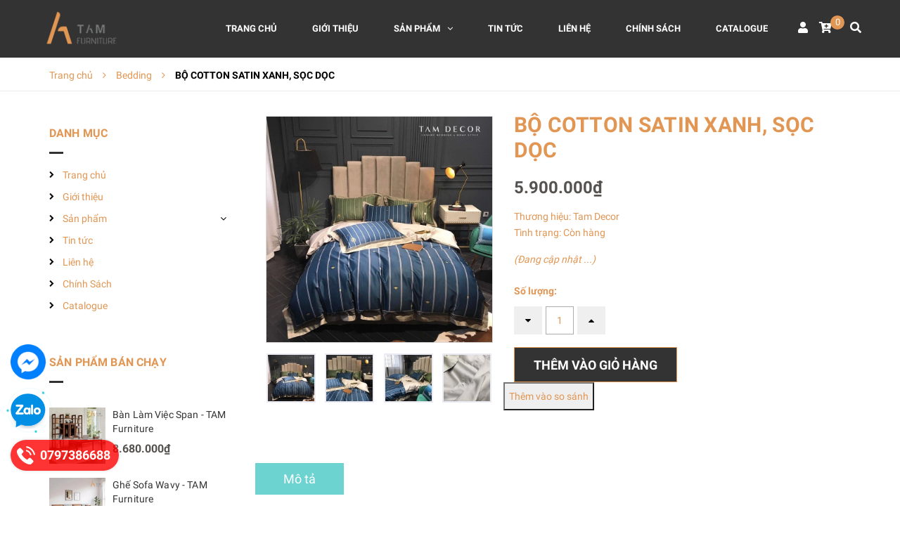

--- FILE ---
content_type: text/html; charset=utf-8
request_url: https://tamfurniture.vn/bo-cotton-satin-xanh-soc-doc
body_size: 20916
content:
<!DOCTYPE html>
<html lang="vi">
	<head>
		<!-- ================= Favicon ================== -->
		
		<link rel="icon" href="//bizweb.dktcdn.net/100/463/122/themes/875591/assets/favicon.png?1767411164192" type="image/x-icon" />
		
		<meta charset="UTF-8" />
		<meta name="viewport" content="width=device-width, initial-scale=1, maximum-scale=1">			
		<title>
			BỘ COTTON SATIN XANH, SỌC DỌC		
		</title>

		<!-- Bizweb conter for header -->
		<!-- ================= Page description ================== -->
		
		<meta name="description" content="Kích thước: + Vỏ chăn: 220cm x 240cm + Ga: 250cm x 270cm + Gối: 48cm x 74cm Chất liệu: Cotton satin 100s Chăn ga giường cao cấp của TAM Decor mang vẻ đẹp sang trọng, hiện đại, đề cao sự tối giản và đảm bảo phù hợp với mọi không gian phòng ngủ nhà phố, biệt thự, khách sạn - resort. Chúng tôi hiểu được người dùng cần có ">
		
		<!-- ================= Meta ================== -->
		<meta name="keywords" content="BỘ COTTON SATIN XANH, SỌC DỌC, Bedding, #chanbong, #cotton, #kẻ sọc, #mauxanh, #satin, TAM Furniture, tamfurniture.vn"/>		
		<link rel="canonical" href="https://tamfurniture.vn/bo-cotton-satin-xanh-soc-doc"/>
		<meta name='revisit-after' content='1 days' />

		
		<meta name="robots" content="noodp,index,follow" />
		

		<!-- Facebook Open Graph meta tags -->
		

	<meta property="og:type" content="product">
	<meta property="og:title" content="BỘ COTTON SATIN XANH, SỌC DỌC">
	
		<meta property="og:image" content="https://bizweb.dktcdn.net/thumb/grande/100/463/122/products/s10926bd09312a4205aae0ea16006f-b2488c77-8f30-4d19-a788-e3cff29233ae.jpg?v=1662516117233">
		<meta property="og:image:secure_url" content="https://bizweb.dktcdn.net/thumb/grande/100/463/122/products/s10926bd09312a4205aae0ea16006f-b2488c77-8f30-4d19-a788-e3cff29233ae.jpg?v=1662516117233">
	
		<meta property="og:image" content="https://bizweb.dktcdn.net/thumb/grande/100/463/122/products/s3-44b0d00c0ddb40399e8e8bd9745f6ae6-master.jpg?v=1662524956313">
		<meta property="og:image:secure_url" content="https://bizweb.dktcdn.net/thumb/grande/100/463/122/products/s3-44b0d00c0ddb40399e8e8bd9745f6ae6-master.jpg?v=1662524956313">
	
		<meta property="og:image" content="https://bizweb.dktcdn.net/thumb/grande/100/463/122/products/s5-836a0753d4a046f88f4cdbe3250dff3a-master.jpg?v=1662524986693">
		<meta property="og:image:secure_url" content="https://bizweb.dktcdn.net/thumb/grande/100/463/122/products/s5-836a0753d4a046f88f4cdbe3250dff3a-master.jpg?v=1662524986693">
	
	<meta property="og:price:amount" content="5.900.000">
	<meta property="og:price:currency" content="VND">

<meta property="og:description" content="Kích thước: + Vỏ chăn: 220cm x 240cm + Ga: 250cm x 270cm + Gối: 48cm x 74cm Chất liệu: Cotton satin 100s Chăn ga giường cao cấp của TAM Decor mang vẻ đẹp sang trọng, hiện đại, đề cao sự tối giản và đảm bảo phù hợp với mọi không gian phòng ngủ nhà phố, biệt thự, khách sạn - resort. Chúng tôi hiểu được người dùng cần có ">
<meta property="og:url" content="https://tamfurniture.vn/bo-cotton-satin-xanh-soc-doc">
<meta property="og:site_name" content="TAM Furniture">		
		
<script type="application/ld+json">
        {
        "@context": "http://schema.org",
        "@type": "BreadcrumbList",
        "itemListElement": 
        [
            {
                "@type": "ListItem",
                "position": 1,
                "item": 
                {
                  "@id": "https://tamfurniture.vn",
                  "name": "Trang chủ"
                }
            },
      
            {
                "@type": "ListItem",
                "position": 2,
                "item": 
                {
                  "@id": "https://tamfurniture.vn/bo-cotton-satin-xanh-soc-doc",
                  "name": "BỘ COTTON SATIN XANH, SỌC DỌC"
                }
            }
      
        
      
      
      
      
    
        ]
        }
</script>

		<!-- Build Main CSS -->								
		<link rel="preload" as='style' type="text/css" href="//bizweb.dktcdn.net/100/463/122/themes/875591/assets/font-roboto.scss.css?1767411164192">
<link rel="preload" as='style' type="text/css" href="//bizweb.dktcdn.net/100/463/122/themes/875591/assets/plugin.scss.css?1767411164192">
<link rel="preload" as='style' type="text/css" href="//bizweb.dktcdn.net/100/463/122/themes/875591/assets/base.scss.css?1767411164192">
<link rel="preload" as='style'  type="text/css" href="//bizweb.dktcdn.net/100/463/122/themes/875591/assets/style.scss.css?1767411164192">
<link rel="preload" as='style' type="text/css" href="//bizweb.dktcdn.net/100/463/122/themes/875591/assets/module.scss.css?1767411164192">
<link rel="preload" as='style' type="text/css" href="//bizweb.dktcdn.net/100/463/122/themes/875591/assets/responsive.scss.css?1767411164192">
<link href="//bizweb.dktcdn.net/100/463/122/themes/875591/assets/font-roboto.scss.css?1767411164192" rel="stylesheet" type="text/css" media="all" />
<link href="//bizweb.dktcdn.net/100/463/122/themes/875591/assets/plugin.scss.css?1767411164192" rel="stylesheet" type="text/css" media="all" />	
<link href="//bizweb.dktcdn.net/100/463/122/themes/875591/assets/base.scss.css?1767411164192" rel="stylesheet" type="text/css" media="all" />		
<link href="//bizweb.dktcdn.net/100/463/122/themes/875591/assets/style.scss.css?1767411164192" rel="stylesheet" type="text/css" media="all" />		
<link href="//bizweb.dktcdn.net/100/463/122/themes/875591/assets/module.scss.css?1767411164192" rel="stylesheet" type="text/css" media="all" />
<link href="//bizweb.dktcdn.net/100/463/122/themes/875591/assets/responsive.scss.css?1767411164192" rel="stylesheet" type="text/css" media="all" />
<link href="//bizweb.dktcdn.net/100/463/122/themes/875591/assets/style_update.scss.css?1767411164192" rel="stylesheet" type="text/css" media="all" />
		<link rel="preload" as="script" href="//bizweb.dktcdn.net/100/463/122/themes/875591/assets/jquery.min.js?1767411164192" />
<script src="//bizweb.dktcdn.net/100/463/122/themes/875591/assets/jquery.min.js?1767411164192" type="text/javascript"></script>
<!-- Bizweb javascript customer -->

		<script>
	var Bizweb = Bizweb || {};
	Bizweb.store = 'thuoctamgroupvn.mysapo.net';
	Bizweb.id = 463122;
	Bizweb.theme = {"id":875591,"name":"Dekor","role":"main"};
	Bizweb.template = 'product';
	if(!Bizweb.fbEventId)  Bizweb.fbEventId = 'xxxxxxxx-xxxx-4xxx-yxxx-xxxxxxxxxxxx'.replace(/[xy]/g, function (c) {
	var r = Math.random() * 16 | 0, v = c == 'x' ? r : (r & 0x3 | 0x8);
				return v.toString(16);
			});		
</script>
<script>
	(function () {
		function asyncLoad() {
			var urls = ["https://social-contact.sapoapps.vn/api/genscript/script_fb_init?store=thuoctamgroupvn.mysapo.net","https://popup.sapoapps.vn/api/genscript/script?store=thuoctamgroupvn.mysapo.net","https://google-shopping-v2.sapoapps.vn/api/conversion-tracker/global-tag/3393?store=thuoctamgroupvn.mysapo.net","https://google-shopping-v2.sapoapps.vn/api/conversion-tracker/event-tag/3393?store=thuoctamgroupvn.mysapo.net","https://statistic-blog-v2.sapoapps.vn/api/script-tag.js?store=thuoctamgroupvn.mysapo.net","https://productstatistics.sapoapps.vn/scripts/ab_productstatistics_scripttag.min.js?store=thuoctamgroupvn.mysapo.net"];
			for (var i = 0; i < urls.length; i++) {
				var s = document.createElement('script');
				s.type = 'text/javascript';
				s.async = true;
				s.src = urls[i];
				var x = document.getElementsByTagName('script')[0];
				x.parentNode.insertBefore(s, x);
			}
		};
		window.attachEvent ? window.attachEvent('onload', asyncLoad) : window.addEventListener('load', asyncLoad, false);
	})();
</script>


<script>
	window.BizwebAnalytics = window.BizwebAnalytics || {};
	window.BizwebAnalytics.meta = window.BizwebAnalytics.meta || {};
	window.BizwebAnalytics.meta.currency = 'VND';
	window.BizwebAnalytics.tracking_url = '/s';

	var meta = {};
	
	meta.product = {"id": 27526514, "vendor": "Tam Decor", "name": "BỘ COTTON SATIN XANH, SỌC DỌC",
	"type": "Chăn, ga", "price": 5900000 };
	
	
	for (var attr in meta) {
	window.BizwebAnalytics.meta[attr] = meta[attr];
	}
</script>

	
		<script src="/dist/js/stats.min.js?v=96f2ff2"></script>
	



<!-- Google tag (gtag.js) -->
<script async src="https://www.googletagmanager.com/gtag/js?id=G-YGGCXSPFBY"></script>
<script>
  window.dataLayer = window.dataLayer || [];
  function gtag(){dataLayer.push(arguments);}
  gtag('js', new Date());

  gtag('config', 'G-YGGCXSPFBY');
</script>
<script>

	window.enabled_enhanced_ecommerce = false;

</script>

<script>

	try {
		gtag('event', 'view_item', {
			items: [
				{
					id: 27526514,
					name: "BỘ COTTON SATIN XANH, SỌC DỌC",
					brand: "Tam Decor",
					category: "Chăn, ga",
					variant: "Default Title",
					price: '5900000'
				}
			]
		});
	} catch(e) { console.error('ga script error', e);}

</script>




<!--Facebook Pixel Code-->
<script>
	!function(f, b, e, v, n, t, s){
	if (f.fbq) return; n = f.fbq = function(){
	n.callMethod?
	n.callMethod.apply(n, arguments):n.queue.push(arguments)}; if (!f._fbq) f._fbq = n;
	n.push = n; n.loaded = !0; n.version = '2.0'; n.queue =[]; t = b.createElement(e); t.async = !0;
	t.src = v; s = b.getElementsByTagName(e)[0]; s.parentNode.insertBefore(t, s)}
	(window,
	document,'script','https://connect.facebook.net/en_US/fbevents.js');
	fbq('init', '2184832688575435', {} , {'agent': 'plsapo'}); // Insert your pixel ID here.
	fbq('track', 'PageView',{},{ eventID: Bizweb.fbEventId });
	
	fbq('track', 'ViewContent', {
	content_ids: [27526514],
	content_name: '"BỘ COTTON SATIN XANH, SỌC DỌC"',
	content_type: 'product_group',
	value: '5900000',
	currency: window.BizwebAnalytics.meta.currency
	}, { eventID: Bizweb.fbEventId });
	
</script>
<noscript>
	<img height='1' width='1' style='display:none' src='https://www.facebook.com/tr?id=2184832688575435&ev=PageView&noscript=1' />
</noscript>
<!--DO NOT MODIFY-->
<!--End Facebook Pixel Code-->



<script>
	var eventsListenerScript = document.createElement('script');
	eventsListenerScript.async = true;
	
	eventsListenerScript.src = "/dist/js/store_events_listener.min.js?v=1b795e9";
	
	document.getElementsByTagName('head')[0].appendChild(eventsListenerScript);
</script>





	
		<script>var ProductReviewsAppUtil=ProductReviewsAppUtil || {};</script>
		
		
		<!-- Meta Pixel Code -->
<script>
!function(f,b,e,v,n,t,s)
{if(f.fbq)return;n=f.fbq=function(){n.callMethod?
n.callMethod.apply(n,arguments):n.queue.push(arguments)};
if(!f._fbq)f._fbq=n;n.push=n;n.loaded=!0;n.version='2.0';
n.queue=[];t=b.createElement(e);t.async=!0;
t.src=v;s=b.getElementsByTagName(e)[0];
s.parentNode.insertBefore(t,s)}(window, document,'script',
'https://connect.facebook.net/en_US/fbevents.js');
fbq('init', '2184832688575435');
fbq('track', 'PageView');
</script>
<noscript><img height="1" width="1" style="display:none"
src="https://www.facebook.com/tr?id=2184832688575435&ev=PageView&noscript=1"
/></noscript>
<!-- End Meta Pixel Code -->
	<link href="//bizweb.dktcdn.net/100/463/122/themes/875591/assets/appbulk-available-notice.css?1767411164192" rel="stylesheet" type="text/css" media="all" />
<link href="//bizweb.dktcdn.net/100/463/122/themes/875591/assets/appbulk-product-statistics.css?1767411164192" rel="stylesheet" type="text/css" media="all" />
</head>
	<body>
		<div class="hidden-lg opacity_menu"></div>
		<!-- Main content -->
		<header class="header">
	<div class="mid-header wid_100">
		<div class="container">
			<div class="row">
				<div class="content_header">
					<div class="header-main">
						<div class="col-lg-2 col-md-2 col-sm-6 col-xs-6 logo-main">
							<div class="logo">
								
								<a href="/" class="logo-wrapper ">					
									<img src="//bizweb.dktcdn.net/100/463/122/themes/875591/assets/logo.png?1767411164192" alt="logo TAM Furniture">					
								</a>
								
							</div>
						</div>
						<div class="col-lg-10 col-md-10 col-sm-6 col-xs-6  menu_right padding-0 ">
							<div class="header-left">
								<div class="bg-header-nav">
	<div class= "row row-noGutter-2">
		<nav class="header-nav hidden-xs hidden-sm">
			<ul class="item_big">
					
					
					
					<li class="nav-item ">
						
						
						
						
						
						
						
						
						
						
						
						
						
						
						
						
						
						
						
						
						
						
						
						
						
						
						
						
						
						
						
						
						
						
						
						
						
						
						
						
						
						
						
						
						
						
						
						
						
						
						
						
						
						
						
						
						
						
						
						
						
						
						
						
						
						
						
						
						
						
						<a class="a-img" href="/"><span>Trang chủ</span></a>
						
					</li>
					
					
					
					
					<li class="nav-item ">
						
						
						
						
						
						
						
						
						<a class="a-img" href="/gioi-thieu"><span>Giới thiệu</span></a>
						
						
						
						
						
						
						
						
						
						
						
						
						
						
						
						
						
						
						
						
						
						
						
						
						
						
						
						
						
						
						
						
						
						
						
						
						
						
						
						
						
						
						
						
						
						
						
						
						
						
						
						
						
						
						
						
						
						
						
						
						
						
						
						
						
						
					</li>
					
					
					
					
					
					
					
					
					
					
					
					
					
					
					
					
					
					
					
					
					
					
					
					
					
					
					
					
					
					
					
					
					
					
					
					
					
					
					
					
					
					
					
					
					
					
					
					
					
					
					
					
					
					
					
					
					
					
					
					
					
					
					
					
					
					
					
					
					
					
					
					
					
					
					<li class="nav-item ">
						<a class="a-img" href="/noi-that-go-tu-nhien"><span>Sản phẩm</span><i class="fa fa-angle-down"></i></a>
						<ul class="item_small hidden-sm hidden-xs">
							
							<li>
								<a href="/ghe-sofa" title="">Ghế Sofa </a>
								
							</li>
							
							<li>
								<a href="/ban-sofa" title="">Bàn Sofa </a>
								
							</li>
							
							<li>
								<a href="/ban-an" title="">Bàn Ăn </a>
								
							</li>
							
							<li>
								<a href="/ghe-an" title="">Ghế </a>
								
							</li>
							
							<li>
								<a href="/ban-lam-viec" title="">Bàn Làm Việc </a>
								
							</li>
							
							<li>
								<a href="/tu-tivi-1" title="">Tủ </a>
								
							</li>
							
							<li>
								<a href="/giuong-ngu-1" title="">Giường </a>
								
							</li>
							
							<li>
								<a href="/phu-kien" title="">Phụ kiện </a>
								
							</li>
							
						</ul>
					</li>
					
					
					
					
					
					<li class="nav-item ">
						
						
						
						
						
						
						
						
						
						
						
						
						
						
						
						
						
						
						
						
						
						
						
						
						
						
						
						
						
						
						
						
						
						
						
						
						
						
						
						
						
						
						
						
						
						
						
						
						
						
						
						
						
						
						
						
						
						
						
						
						
						
						
						
						
						
						
						
						
						
						<a class="a-img" href="/tin-tuc"><span>Tin tức</span></a>
						
					</li>
					
					
					
					
					<li class="nav-item ">
						
						
						
						
						
						
						
						
						
						
						
						
						
						
						
						
						
						
						
						
						
						
						
						
						
						
						
						
						
						
						
						
						
						
						
						
						
						
						
						
						
						
						
						
						
						
						
						
						
						
						
						
						
						
						
						
						
						
						
						
						
						
						
						
						
						
						
						
						
						
						<a class="a-img" href="/lien-he"><span>Liên hệ</span></a>
						
					</li>
					
					
					
					
					<li class="nav-item ">
						
						
						
						
						
						
						
						
						
						
						
						
						
						
						
						
						
						
						
						
						
						
						
						
						
						
						
						
						
						
						
						
						
						
						
						
						
						
						
						
						
						
						
						
						
						
						
						
						
						
						
						
						
						
						
						
						
						
						
						
						
						
						
						
						
						
						
						
						
						
						<a class="a-img" href="/chinh-sach-1"><span>Chính Sách</span></a>
						
					</li>
					
					
					
					
					<li class="nav-item ">
						
						
						
						
						
						
						
						
						
						
						
						
						
						
						
						
						
						
						
						
						
						
						
						
						
						
						
						
						
						
						
						
						
						
						
						
						
						
						
						
						
						
						
						
						
						
						
						
						
						
						
						
						
						
						
						
						
						
						
						
						
						
						
						
						
						
						
						
						
						
						<a class="a-img" href="https://drive.google.com/file/d/1CeqPW4CWbaM1m8etdIkb7eojDgsXCkXD/view?usp=sharing"><span>Catalogue</span></a>
						
					</li>
					
					
				</ul>
		</nav>
		<div class="accoutlink">
			<div class="title_log">
				<i class="fas fa-user"></i>
				<div class="achover">
					
					<a class="btns" href="/account/login">Đăng nhập</a>
					<a href="/account/register">Đăng ký</a>
					
				</div>
			</div>
			<div class="cart_dropdown">
				<a href="/cart" class="cart_top">
					<i class="fas fa-cart-plus"></i>
					<span class="cart-popup-count"></span>
				</a>
				<div class="top-cart-content">					
					<ul id="cart-sidebar" class="mini-products-list count_li">
						<li class="list-item">
							<ul></ul>
						</li>
						<li class="action">
							<ul>
								<li class="li-fix-1">
									<div class="top-subtotal">
										Tổng cộng: 
										<span class="price"></span>
									</div>
								</li>
								<li class="li-fix-2" style="">
									<div class="actions">
										<a href="/cart" class="btn btn-primary">
											<span>Giỏ hàng</span>
										</a>
										<a href="/checkout" class="btn btn-checkout btn-gray">
											<span>Thanh toán</span>
										</a>
									</div>
								</li>
							</ul>
						</li>
					</ul>
				</div>
			</div>
			<div class="col-search-engine">
				<div class="iconsearch"><i class="fas fa-search"></i></div>
			</div>
			<div class="menu-bar-h nav-mobile-button hidden-md hidden-lg">
				<a href="javascript:;">
					<i class="fa fa-bars"></i>
				</a>
			</div>
		</div>
	</div>
</div>
							</div>
						</div>
					</div>
					<div class="menu_mobile max_991 hidden-lg hidden-md" style="display:none;">
	<ul class="ul_collections">
		
		<li class="level0 level-top parent">
			<a href="/">Trang chủ</a>
			
		</li>
		
		<li class="level0 level-top parent">
			<a href="/gioi-thieu">Giới thiệu</a>
			
		</li>
		
		<li class="level0 level-top parent">
			<a href="/noi-that-go-tu-nhien">Sản phẩm</a>
			
			<i class="fa fa-angle-down"></i>
			<ul class="level0" style="display:none;">
				
				<li class="level1 "> 
					<a href="/ghe-sofa"> <span>Ghế Sofa</span> </a>
					
				</li>
				
				<li class="level1 "> 
					<a href="/ban-sofa"> <span>Bàn Sofa</span> </a>
					
				</li>
				
				<li class="level1 "> 
					<a href="/ban-an"> <span>Bàn Ăn</span> </a>
					
				</li>
				
				<li class="level1 "> 
					<a href="/ghe-an"> <span>Ghế</span> </a>
					
				</li>
				
				<li class="level1 "> 
					<a href="/ban-lam-viec"> <span>Bàn Làm Việc</span> </a>
					
				</li>
				
				<li class="level1 "> 
					<a href="/tu-tivi-1"> <span>Tủ</span> </a>
					
				</li>
				
				<li class="level1 "> 
					<a href="/giuong-ngu-1"> <span>Giường</span> </a>
					
				</li>
				
				<li class="level1 "> 
					<a href="/phu-kien"> <span>Phụ kiện</span> </a>
					
				</li>
				
			</ul>
			
		</li>
		
		<li class="level0 level-top parent">
			<a href="/tin-tuc">Tin tức</a>
			
		</li>
		
		<li class="level0 level-top parent">
			<a href="/lien-he">Liên hệ</a>
			
		</li>
		
		<li class="level0 level-top parent">
			<a href="/chinh-sach-1">Chính Sách</a>
			
		</li>
		
		<li class="level0 level-top parent">
			<a href="https://drive.google.com/file/d/1CeqPW4CWbaM1m8etdIkb7eojDgsXCkXD/view?usp=sharing">Catalogue</a>
			
		</li>
		
	</ul>
</div>
				</div>
			</div>
		</div>
		<div class="header_search" style="display:none;">
			<div class="container">
				<form class="input-group search-bar" action="/search" method="get" role="search">
					<input type="search" name="query" value="" placeholder="Tìm kiếm... " class="input-group-field st-default-search-input search-text" autocomplete="off" required>
					<div class="input-group-btn">
						<div class="close_search">
							<i class="fa fa-times"></i>
						</div>
					</div>
				</form>
			</div>
		</div>
	</div>
</header>
		 
 
 
 
 
<div class="hide-button-add-compare" style="display: none">
<div class="row div-btn-add-compare" style="width: 100%; float: left;">
<input type="button" class="btn-add-compare btn-bo-cotton-satin-xanh-soc-doc" image="https://bizweb.dktcdn.net/100/463/122/products/s3-44b0d00c0ddb40399e8e8bd9745f6ae6-master.jpg?v=1662524956313" alias="bo-cotton-satin-xanh-soc-doc" name="BỘ COTTON SATIN XANH, SỌC DỌC" price="5.900.000" value="Thêm vào so sánh" />
 </div>
 </div>







<section class="page_product f-left w_100" itemscope itemtype="https://schema.org/Product">	
	<section class="bread-crumb">
	<span class="crumb-border"></span>
	<div class="container">
		<div class="row">
			<div class="col-xs-12 a-left">
				<ul class="breadcrumb" >					
					<li class="home">
						<a  href="/" ><span >Trang chủ</span></a>						
						<span class="mr_lr">&nbsp;<i class="fa fa-angle-right"></i>&nbsp;</span>
					</li>
					
					
					<li>
						<a class="changeurl"  href="/san-pham-moi"><span >Bedding</span></a>						
						<span class="mr_lr">&nbsp;<i class="fa fa-angle-right"></i>&nbsp;</span>
					</li>
					
					<li><strong><span>BỘ COTTON SATIN XANH, SỌC DỌC</span></strong><li>
					
				</ul>
			</div>
		</div>
	</div>
</section>
	<meta itemprop="url" content="//tamfurniture.vn/bo-cotton-satin-xanh-soc-doc">
	<meta itemprop="name" content="BỘ COTTON SATIN XANH, SỌC DỌC">
	<meta itemprop="image" content="//bizweb.dktcdn.net/thumb/grande/100/463/122/products/s10926bd09312a4205aae0ea16006f-b2488c77-8f30-4d19-a788-e3cff29233ae.jpg?v=1662516117233">
	<div class="container">
		<div class="row">
			<div class="right-content margin-bottom-fix col-lg-9 col-md-9 col-sm-12 col-xs-12 col-lg-push-3 col-md-push-3">
				<div class="section">
					<div class="details-product section">
						<div class="product-detail-left product-images col-xs-12 col-sm-12 col-md-offset-0 col-lg-offset-0 col-md-6 col-lg-5">
							<div class="col_thumbs_visible hidden-sm hidden-xs">

							</div>
							<div class="col_large_default large-image">
								
								<a  href="//bizweb.dktcdn.net/thumb/1024x1024/100/463/122/products/s10926bd09312a4205aae0ea16006f-b2488c77-8f30-4d19-a788-e3cff29233ae.jpg?v=1662516117233" data-rel="prettyPhoto[product-gallery]" >
									
									<img class="checkurl img-responsive" id="img_01" src="//bizweb.dktcdn.net/thumb/1024x1024/100/463/122/products/s10926bd09312a4205aae0ea16006f-b2488c77-8f30-4d19-a788-e3cff29233ae.jpg?v=1662516117233" alt="BỘ COTTON SATIN XANH, SỌC DỌC">
								</a>
								
								<div class="hidden">
									
									
									
									
									<div class="item">
										<a href="https://bizweb.dktcdn.net/100/463/122/products/s3-44b0d00c0ddb40399e8e8bd9745f6ae6-master.jpg?v=1662524956313" data-image="https://bizweb.dktcdn.net/100/463/122/products/s3-44b0d00c0ddb40399e8e8bd9745f6ae6-master.jpg?v=1662524956313" data-zoom-image="https://bizweb.dktcdn.net/100/463/122/products/s3-44b0d00c0ddb40399e8e8bd9745f6ae6-master.jpg?v=1662524956313"  data-rel="prettyPhoto[product-gallery]" >										
										</a>
									</div>	
									
									
									
									
									<div class="item">
										<a href="https://bizweb.dktcdn.net/100/463/122/products/s5-836a0753d4a046f88f4cdbe3250dff3a-master.jpg?v=1662524986693" data-image="https://bizweb.dktcdn.net/100/463/122/products/s5-836a0753d4a046f88f4cdbe3250dff3a-master.jpg?v=1662524986693" data-zoom-image="https://bizweb.dktcdn.net/100/463/122/products/s5-836a0753d4a046f88f4cdbe3250dff3a-master.jpg?v=1662524986693"  data-rel="prettyPhoto[product-gallery]" >										
										</a>
									</div>	
									
									
									
									
									<div class="item">
										<a href="https://bizweb.dktcdn.net/100/463/122/products/s9-449bedecbb8b46af96a1478887ceadb7-master.jpg?v=1662525039853" data-image="https://bizweb.dktcdn.net/100/463/122/products/s9-449bedecbb8b46af96a1478887ceadb7-master.jpg?v=1662525039853" data-zoom-image="https://bizweb.dktcdn.net/100/463/122/products/s9-449bedecbb8b46af96a1478887ceadb7-master.jpg?v=1662525039853"  data-rel="prettyPhoto[product-gallery]" >										
										</a>
									</div>	
									
								</div>
							</div>
							
							<div id="gallery_02" class="owl-carousel owl-theme thumbnail-product thumb_product_details not-dqowl" data-loop="false" data-lg-items="3" data-md-items="3" data-sm-items="3" data-xs-items="3" data-xxs-items="3">
								
								<div class="item">
									<a href="javascript:void(0)" data-image="https://bizweb.dktcdn.net/100/463/122/products/s10926bd09312a4205aae0ea16006f-b2488c77-8f30-4d19-a788-e3cff29233ae.jpg?v=1662516117233" data-zoom-image="//bizweb.dktcdn.net/thumb/1024x1024/100/463/122/products/s10926bd09312a4205aae0ea16006f-b2488c77-8f30-4d19-a788-e3cff29233ae.jpg?v=1662516117233">
										<img data-img="//bizweb.dktcdn.net/thumb/1024x1024/100/463/122/products/s10926bd09312a4205aae0ea16006f-b2488c77-8f30-4d19-a788-e3cff29233ae.jpg?v=1662516117233" src="//bizweb.dktcdn.net/thumb/small/100/463/122/products/s10926bd09312a4205aae0ea16006f-b2488c77-8f30-4d19-a788-e3cff29233ae.jpg?v=1662516117233" alt="BỘ COTTON SATIN XANH, SỌC DỌC">
									</a>
								</div>
								
								<div class="item">
									<a href="javascript:void(0)" data-image="https://bizweb.dktcdn.net/100/463/122/products/s3-44b0d00c0ddb40399e8e8bd9745f6ae6-master.jpg?v=1662524956313" data-zoom-image="//bizweb.dktcdn.net/thumb/1024x1024/100/463/122/products/s3-44b0d00c0ddb40399e8e8bd9745f6ae6-master.jpg?v=1662524956313">
										<img data-img="//bizweb.dktcdn.net/thumb/1024x1024/100/463/122/products/s3-44b0d00c0ddb40399e8e8bd9745f6ae6-master.jpg?v=1662524956313" src="//bizweb.dktcdn.net/thumb/small/100/463/122/products/s3-44b0d00c0ddb40399e8e8bd9745f6ae6-master.jpg?v=1662524956313" alt="BỘ COTTON SATIN XANH, SỌC DỌC">
									</a>
								</div>
								
								<div class="item">
									<a href="javascript:void(0)" data-image="https://bizweb.dktcdn.net/100/463/122/products/s5-836a0753d4a046f88f4cdbe3250dff3a-master.jpg?v=1662524986693" data-zoom-image="//bizweb.dktcdn.net/thumb/1024x1024/100/463/122/products/s5-836a0753d4a046f88f4cdbe3250dff3a-master.jpg?v=1662524986693">
										<img data-img="//bizweb.dktcdn.net/thumb/1024x1024/100/463/122/products/s5-836a0753d4a046f88f4cdbe3250dff3a-master.jpg?v=1662524986693" src="//bizweb.dktcdn.net/thumb/small/100/463/122/products/s5-836a0753d4a046f88f4cdbe3250dff3a-master.jpg?v=1662524986693" alt="BỘ COTTON SATIN XANH, SỌC DỌC">
									</a>
								</div>
								
								<div class="item">
									<a href="javascript:void(0)" data-image="https://bizweb.dktcdn.net/100/463/122/products/s9-449bedecbb8b46af96a1478887ceadb7-master.jpg?v=1662525039853" data-zoom-image="//bizweb.dktcdn.net/thumb/1024x1024/100/463/122/products/s9-449bedecbb8b46af96a1478887ceadb7-master.jpg?v=1662525039853">
										<img data-img="//bizweb.dktcdn.net/thumb/1024x1024/100/463/122/products/s9-449bedecbb8b46af96a1478887ceadb7-master.jpg?v=1662525039853" src="//bizweb.dktcdn.net/thumb/small/100/463/122/products/s9-449bedecbb8b46af96a1478887ceadb7-master.jpg?v=1662525039853" alt="BỘ COTTON SATIN XANH, SỌC DỌC">
									</a>
								</div>
								
							</div>
							
						</div>
						<div class="col-xs-12 col-sm-12 col-md-6 col-lg-7 details-pro">
							<h1 class="title-product">BỘ COTTON SATIN XANH, SỌC DỌC</h1>
							<div class="fw w_100" itemprop="offers" itemscope itemtype="https://schema.org/Offer">
								<div class="price-box">
									
									<div class="special-price"><span class="price product-price">5.900.000₫</span> 
										<meta itemprop="price" content="5900000">
										<meta itemprop="priceCurrency" content="VND">
									</div> <!-- Giá -->
									
								</div>
								<div class="info_product">
									<div class="group-status">
										<span class="first_status"><span class="a_name">Thương hiệu:</span> <span class="status_name">
											
											Tam Decor
											
											</span>

										</span>
										<span class="first_status section margin-bottom-10">Tình trạng: 
											
											
											<span class="status_name availabel">
												<link itemprop="availability" href="http://schema.org/InStock" />
												Còn hàng
											</span>
											
											
										</span>
									</div>
									<div class="section product-summary">
										<div class="rte">
											
											<em>(Đang cập nhật ...)</em>
											
										</div>
									</div>
								</div>
								<div class="form-product col-sm-12">
									<form enctype="multipart/form-data" id="add-to-cart-form" action="/cart/add" method="post" class="form-inline margin-bottom-0">
										
										<div class="box-variant clearfix ">
											
											<input type="hidden" name="variantId" value="71317783" />
											
										</div>
										<div class="form-group form_button_details">
											<div class="form_product_content ">
												<div class="soluong show">
													<span>Số lượng:</span>
													<div class="custom input_number_product custom-btn-number form-control">									
														<button class="btn_num num_1 button button_qty" onClick="var result = document.getElementById('qtym'); var qtypro = result.value; if( !isNaN( qtypro ) &amp;&amp; qtypro &gt; 1 ) result.value--;return false;" type="button"><i class="fa fa-caret-down"></i></button>
														<input type="text" id="qtym" name="quantity" value="1" maxlength="3" class="form-control prd_quantity" onkeypress="if ( isNaN(this.value + String.fromCharCode(event.keyCode) )) return false;" onchange="if(this.value == 0)this.value=1;">
														<button class="btn_num num_2 button button_qty" onClick="var result = document.getElementById('qtym'); var qtypro = result.value; if( !isNaN( qtypro )) result.value++;return false;" type="button"><i class="fa fa-caret-up"></i></button>
													</div>
												</div>
												<div class="button_actions clearfix">
													

													<button type="submit" class="btn btn_base btn_add_cart btn-cart add_to_cart">
														<span class="text_1">Thêm vào giỏ hàng</span>
													</button>									
													
												</div>
											</div>
										</div>
									

	

<div class="ab-available-notice-button ab-hide"
	 data-ab-product-id="27526514">
	<button class="ab-notice-btn"
			title=""
			type="button"
			onclick="ABAvailableNotice.noticeButtonClick()">
		BÁO KHI CÓ HÀNG
	</button>
</div>
<div class="abps-productdetail ab-hide" ab-data-productid="27526514"></div></form>
								</div>
								
								<div class="social-sharing">
									<script type="text/javascript" src="//s7.addthis.com/js/300/addthis_widget.js#pubid=ra-58589c2252fc2da4"></script>
									<a class="addthis_button_preferred_1"></a>
									<a class="addthis_button_preferred_2"></a>
									<a class="addthis_button_preferred_3"></a>
									<a class="addthis_button_preferred_4"></a>
									<a class="addthis_button_compact"></a>
								</div>
								
							</div>
						</div>
					</div>
					<div class="tab_h section">
						

						<!-- Nav tabs -->
						<div class="product-tab e-tabs not-dqtab">
							<ul class="tabs tabs-title clearfix">	
								
								<li class="tab-link" data-tab="tab-1">
									<h3><span>Mô tả </span></h3>
									<i class="fa fa-angle-down"></i>
								</li>																	
								
								
								
							</ul>																									
							<div class="tab-float">
								
								<div id="tab-1" class="tab-content content_extab">
									<div class="rte">
										
										<p>Kích thước:</p>
<p>+ Vỏ chăn: 220cm x 240cm</p>
<p>+ Ga: 250cm x 270cm</p>
<p>+ Gối: 48cm x 74cm</p>
<p>Chất liệu: Cotton satin 100s</p>
<p>Chăn ga giường cao cấp của TAM Decor mang vẻ đẹp sang trọng, hiện đại, đề cao sự tối giản và đảm bảo phù hợp với mọi không gian phòng ngủ nhà phố, biệt thự, khách sạn - resort.</p>
<p>Chúng tôi hiểu được người dùng cần có một sức khỏe tốt nên đã lựa chọn những chất liệu tốt nhất (Cotton Satin, Tencel) để thể hiện sản phẩm của mình, giúp khách hàng cảm nhận được sự thoải mái, êm ái trong từng chuyển động.</p>
<p>Với TAM Decor, tiêu chí đẹp là chưa đủ, phải đi kèm chất lượng và giá thành tốt để mang đến sự hài lòng cho mọi khách hàng khi trải nghiệm sản phẩm của chúng tôi.</p>
										
									</div>
								</div>
								
								
								
							</div>	

						</div>

						

					</div>
					
					
					
										
					
					<div class="owl_nav_custome1 related-product">
						<div class="section_prd_feature">
							<div class="heading title_module_main ">
								<h2 class="h2"><a href="/san-pham-moi" title="Sản phẩm liên quan">Sản phẩm liên quan</a></h2>
							</div>
							<div class="products product_related products-view-grid-bb owl-carousel owl-theme products-view-grid not-dot2" data-play="true" data-dot= "false" data-nav= "false" data-lg-items="3" data-md-items="3" data-sm-items="3" data-xs-items="2" data-margin="15">
								
								
								<div class="item_product_main related-item">
									<div class="item">
										 
 
 
 
 
<div class="pc-input-checkbox-27535248"  style="display: none">
<input type = "checkbox" id ="checkbox-bo-ngu-mat-ru9" class="checkbox-add-compare checkbox-bo-ngu-mat-ru9" image="https://bizweb.dktcdn.net/100/463/122/products/bundle2bo06670c886e01bf4038a78-35a20582-a91c-4158-8a4e-7f14476a81ad.jpg?v=1662516129953" value="bo-ngu-mat-ru9" alias="bo-ngu-mat-ru9" name="Bộ Ngủ Mát Ru9" price="7.690.000₫"> <label for="checkbox-bo-ngu-mat-ru9">Thêm vào so sánh</label> 
 </div>





 








































<div class="product-box product-item-main product-item-compare">	
	<div class="product-thumbnail">
		<a class="image_thumb p_img" href="/bo-ngu-mat-ru9" title="Bộ Ngủ Mát Ru9">
			<img class="lazyload" src="[data-uri]" data-src="//bizweb.dktcdn.net/thumb/large/100/463/122/products/untitled1c505a1e7ad30e646059f2-55d79256-d821-4ba7-add2-27cdaea70adf.jpg?v=1662516129953" alt="Bộ Ngủ Mát Ru9">
		</a>
		
		<div class="saleright">
			<span>- 
13% 
</span>
		</div>
		
		<div class="product-action clearfix">
			<form action="/cart/add" method="post" class="variants form-nut-grid" data-id="product-actions-27535248" enctype="multipart/form-data">
				<div class="group_action">
					
					<input class="hidden" type="hidden" name="variantId" value="71317809" />
					<a data-toggle="tooltip" class="btn-cart firstb button_35 left-to" title="Tùy chọn" href="/bo-ngu-mat-ru9" >
						<i class="fa fa-cogs"></i>
					</a>
					
					<a data-toggle="tooltip" href="/bo-ngu-mat-ru9" class="btn-buy firstc btn-cart button_35 detailss left-to" title="Chi tiết">
						<i class="fa fa-eye"></i>
					</a>
				</div>
			</form>
		</div>
	</div>
	<div class="product-info product-bottom mh">
		<h3 class="product-name"><a href="/bo-ngu-mat-ru9" title="Bộ Ngủ Mát Ru9">Bộ Ngủ Mát Ru9</a></h3>
		<div class="grid-review">
			<div class="inline-b">
				<div class="bizweb-product-reviews-badge" data-id="27535248"></div>
			</div>
		</div>
		<div class="section">
			<div class="blockprice">
				<div class="product-item-price price-box">
					
					
					<span class="special-price">
						<span class="price product-price">7.690.000₫</span>
					</span>
					
					<span class="product-item-price-sale old-price">
						<span class="compare-price price product-price-old">8.880.000₫</span>
					</span>
								
					
					
				</div>
			</div>
		</div>
	</div>
</div>
<script> 
if(typeof window.listProductId == 'undefined' ){ 
window.listProductId ={}; 
 }
 var id = 27535248; 
window.listProductId[id] = 1; 
 $(document).ready(function(){
 if(typeof window.append == 'undefined' ){
 for(var name in window.listProductId){
var pcInputCheckbox = $(".pc-input-checkbox-"+name).html(); 
 $(".price-box[checkbox-class=price-box-"+name+"]").after(pcInputCheckbox);
} 
 window.append =false;
} 
}); 
</script>
									</div>
								</div>
								
								
								
								<div class="item_product_main related-item">
									<div class="item">
										 
 
 
 
 
<div class="pc-input-checkbox-27535247"  style="display: none">
<input type = "checkbox" id ="checkbox-bo-ngu-em-ru9" class="checkbox-add-compare checkbox-bo-ngu-em-ru9" image="https://bizweb.dktcdn.net/100/463/122/products/bundle1022e5d7f19acdd48d4a73d9-b6b170e6-565a-4fef-98a4-04c03594d1cb.jpg?v=1662516128873" value="bo-ngu-em-ru9" alias="bo-ngu-em-ru9" name="Bộ Ngủ Êm Ru9" price="2.590.000₫"> <label for="checkbox-bo-ngu-em-ru9">Thêm vào so sánh</label> 
 </div>





 


































<div class="product-box product-item-main product-item-compare">	
	<div class="product-thumbnail">
		<a class="image_thumb p_img" href="/bo-ngu-em-ru9" title="Bộ Ngủ Êm Ru9">
			<img class="lazyload" src="[data-uri]" data-src="//bizweb.dktcdn.net/thumb/large/100/463/122/products/cr93edae2cfa3f44e488b769e8736d-423e8f96-80ed-485a-afe7-3ffdd44fcfd7.jpg?v=1662516128873" alt="Bộ Ngủ Êm Ru9">
		</a>
		
		<div class="saleright">
			<span>- 
15% 
</span>
		</div>
		
		<div class="product-action clearfix">
			<form action="/cart/add" method="post" class="variants form-nut-grid" data-id="product-actions-27535247" enctype="multipart/form-data">
				<div class="group_action">
					
					<input type="hidden" name="variantId" value="71317807" />
					<a data-toggle="tooltip" class="btn-buy firstb btn-cart button_35 left-to muangay add_to_cart" title="Mua hàng">
						<i class="fa fa-shopping-cart"></i>
					</a>
					
					<a data-toggle="tooltip" href="/bo-ngu-em-ru9" class="btn-buy firstc btn-cart button_35 detailss left-to" title="Chi tiết">
						<i class="fa fa-eye"></i>
					</a>
				</div>
			</form>
		</div>
	</div>
	<div class="product-info product-bottom mh">
		<h3 class="product-name"><a href="/bo-ngu-em-ru9" title="Bộ Ngủ Êm Ru9">Bộ Ngủ Êm Ru9</a></h3>
		<div class="grid-review">
			<div class="inline-b">
				<div class="bizweb-product-reviews-badge" data-id="27535247"></div>
			</div>
		</div>
		<div class="section">
			<div class="blockprice">
				<div class="product-item-price price-box">
					
					
					<span class="special-price">
						<span class="price product-price">2.590.000₫</span>
					</span>
					
					<span class="product-item-price-sale old-price">
						<span class="compare-price price product-price-old">3.050.000₫</span>
					</span>
								
					
					
				</div>
			</div>
		</div>
	</div>
</div>
<script> 
if(typeof window.listProductId == 'undefined' ){ 
window.listProductId ={}; 
 }
 var id = 27535247; 
window.listProductId[id] = 1; 
 $(document).ready(function(){
 if(typeof window.append == 'undefined' ){
 for(var name in window.listProductId){
var pcInputCheckbox = $(".pc-input-checkbox-"+name).html(); 
 $(".price-box[checkbox-class=price-box-"+name+"]").after(pcInputCheckbox);
} 
 window.append =false;
} 
}); 
</script>
									</div>
								</div>
								
								
								
								<div class="item_product_main related-item">
									<div class="item">
										 
 
 
 
 
<div class="pc-input-checkbox-27535246"  style="display: none">
<input type = "checkbox" id ="checkbox-bo-tencel-xanh-mint" class="checkbox-add-compare checkbox-bo-tencel-xanh-mint" image="https://bizweb.dktcdn.net/100/463/122/products/s21ef2cb7cf2a14cd482ed6906bce5-b2ae70d9-3a90-48e0-bbff-d1f3e2c8414a.jpg?v=1662516127990" value="bo-tencel-xanh-mint" alias="bo-tencel-xanh-mint" name="BỘ TENCEL XANH MINT - VIỀN HỌA TIẾT ÁNH KIM" price="5.200.000₫"> <label for="checkbox-bo-tencel-xanh-mint">Thêm vào so sánh</label> 
 </div>





 




















<div class="product-box product-item-main product-item-compare">	
	<div class="product-thumbnail">
		<a class="image_thumb p_img" href="/bo-tencel-xanh-mint" title="BỘ TENCEL XANH MINT - VIỀN HỌA TIẾT ÁNH KIM">
			<img class="lazyload" src="[data-uri]" data-src="//bizweb.dktcdn.net/thumb/large/100/463/122/products/s12611f4a0066445eb86196382ef83-123fb65d-41eb-4f0f-b435-235371b6e7fc.jpg?v=1662516127990" alt="BỘ TENCEL XANH MINT - VIỀN HỌA TIẾT ÁNH KIM">
		</a>
		
		<div class="product-action clearfix">
			<form action="/cart/add" method="post" class="variants form-nut-grid" data-id="product-actions-27535246" enctype="multipart/form-data">
				<div class="group_action">
					
					<input type="hidden" name="variantId" value="71317805" />
					<a data-toggle="tooltip" class="btn-buy firstb btn-cart button_35 left-to muangay add_to_cart" title="Mua hàng">
						<i class="fa fa-shopping-cart"></i>
					</a>
					
					<a data-toggle="tooltip" href="/bo-tencel-xanh-mint" class="btn-buy firstc btn-cart button_35 detailss left-to" title="Chi tiết">
						<i class="fa fa-eye"></i>
					</a>
				</div>
			</form>
		</div>
	</div>
	<div class="product-info product-bottom mh">
		<h3 class="product-name"><a href="/bo-tencel-xanh-mint" title="BỘ TENCEL XANH MINT - VIỀN HỌA TIẾT ÁNH KIM">BỘ TENCEL XANH MINT - VIỀN HỌA TIẾT ÁNH KIM</a></h3>
		<div class="grid-review">
			<div class="inline-b">
				<div class="bizweb-product-reviews-badge" data-id="27535246"></div>
			</div>
		</div>
		<div class="section">
			<div class="blockprice">
				<div class="product-item-price price-box">
					
					
					<span class="special-price">
						<span class="price product-price">5.200.000₫</span>
					</span>
					
					
				</div>
			</div>
		</div>
	</div>
</div>
<script> 
if(typeof window.listProductId == 'undefined' ){ 
window.listProductId ={}; 
 }
 var id = 27535246; 
window.listProductId[id] = 1; 
 $(document).ready(function(){
 if(typeof window.append == 'undefined' ){
 for(var name in window.listProductId){
var pcInputCheckbox = $(".pc-input-checkbox-"+name).html(); 
 $(".price-box[checkbox-class=price-box-"+name+"]").after(pcInputCheckbox);
} 
 window.append =false;
} 
}); 
</script>
									</div>
								</div>
								
								
								
								<div class="item_product_main related-item">
									<div class="item">
										 
 
 
 
 
<div class="pc-input-checkbox-27535245"  style="display: none">
<input type = "checkbox" id ="checkbox-bo-tencel-xam-hoa-tiet-truu-tuong" class="checkbox-add-compare checkbox-bo-tencel-xam-hoa-tiet-truu-tuong" image="https://bizweb.dktcdn.net/100/463/122/products/s22399480b0228406ba7088474252b-408efaa4-4898-4ab9-93d1-6d277d484907.jpg?v=1662516126850" value="bo-tencel-xam-hoa-tiet-truu-tuong" alias="bo-tencel-xam-hoa-tiet-truu-tuong" name="BỘ TENCEL XÁM - HỌA TIẾT TRỪU TƯỢNG" price="5.600.000₫"> <label for="checkbox-bo-tencel-xam-hoa-tiet-truu-tuong">Thêm vào so sánh</label> 
 </div>





 




















<div class="product-box product-item-main product-item-compare">	
	<div class="product-thumbnail">
		<a class="image_thumb p_img" href="/bo-tencel-xam-hoa-tiet-truu-tuong" title="BỘ TENCEL XÁM - HỌA TIẾT TRỪU TƯỢNG">
			<img class="lazyload" src="[data-uri]" data-src="//bizweb.dktcdn.net/thumb/large/100/463/122/products/s165f96f1096db4b349f14f8bef3b6-de8b188b-2bab-4926-958e-4fdb29893aaa.jpg?v=1662516126850" alt="BỘ TENCEL XÁM - HỌA TIẾT TRỪU TƯỢNG">
		</a>
		
		<div class="product-action clearfix">
			<form action="/cart/add" method="post" class="variants form-nut-grid" data-id="product-actions-27535245" enctype="multipart/form-data">
				<div class="group_action">
					
					<input type="hidden" name="variantId" value="71317803" />
					<a data-toggle="tooltip" class="btn-buy firstb btn-cart button_35 left-to muangay add_to_cart" title="Mua hàng">
						<i class="fa fa-shopping-cart"></i>
					</a>
					
					<a data-toggle="tooltip" href="/bo-tencel-xam-hoa-tiet-truu-tuong" class="btn-buy firstc btn-cart button_35 detailss left-to" title="Chi tiết">
						<i class="fa fa-eye"></i>
					</a>
				</div>
			</form>
		</div>
	</div>
	<div class="product-info product-bottom mh">
		<h3 class="product-name"><a href="/bo-tencel-xam-hoa-tiet-truu-tuong" title="BỘ TENCEL XÁM - HỌA TIẾT TRỪU TƯỢNG">BỘ TENCEL XÁM - HỌA TIẾT TRỪU TƯỢNG</a></h3>
		<div class="grid-review">
			<div class="inline-b">
				<div class="bizweb-product-reviews-badge" data-id="27535245"></div>
			</div>
		</div>
		<div class="section">
			<div class="blockprice">
				<div class="product-item-price price-box">
					
					
					<span class="special-price">
						<span class="price product-price">5.600.000₫</span>
					</span>
					
					
				</div>
			</div>
		</div>
	</div>
</div>
<script> 
if(typeof window.listProductId == 'undefined' ){ 
window.listProductId ={}; 
 }
 var id = 27535245; 
window.listProductId[id] = 1; 
 $(document).ready(function(){
 if(typeof window.append == 'undefined' ){
 for(var name in window.listProductId){
var pcInputCheckbox = $(".pc-input-checkbox-"+name).html(); 
 $(".price-box[checkbox-class=price-box-"+name+"]").after(pcInputCheckbox);
} 
 window.append =false;
} 
}); 
</script>
									</div>
								</div>
								
								
								
								<div class="item_product_main related-item">
									<div class="item">
										 
 
 
 
 
<div class="pc-input-checkbox-27535244"  style="display: none">
<input type = "checkbox" id ="checkbox-bo-tencel-hong-nhat-don-sac" class="checkbox-add-compare checkbox-bo-tencel-hong-nhat-don-sac" image="https://bizweb.dktcdn.net/100/463/122/products/s1dd817f159bd64d63b374985fda95-15329ae4-49ae-4f8b-aae3-d4e2fa291b09.jpg?v=1662516125680" value="bo-tencel-hong-nhat-don-sac" alias="bo-tencel-hong-nhat-don-sac" name="BỘ TENCEL HỒNG NHẠT ĐƠN SẮC" price="5.200.000₫"> <label for="checkbox-bo-tencel-hong-nhat-don-sac">Thêm vào so sánh</label> 
 </div>





 




















<div class="product-box product-item-main product-item-compare">	
	<div class="product-thumbnail">
		<a class="image_thumb p_img" href="/bo-tencel-hong-nhat-don-sac" title="BỘ TENCEL HỒNG NHẠT ĐƠN SẮC">
			<img class="lazyload" src="[data-uri]" data-src="//bizweb.dktcdn.net/thumb/large/100/463/122/products/s269e506e2b7804e388a4142f61bdf-8aeb3416-7082-4624-b2e0-ccf86cf0208f.jpg?v=1662516125680" alt="BỘ TENCEL HỒNG NHẠT ĐƠN SẮC">
		</a>
		
		<div class="product-action clearfix">
			<form action="/cart/add" method="post" class="variants form-nut-grid" data-id="product-actions-27535244" enctype="multipart/form-data">
				<div class="group_action">
					
					<input type="hidden" name="variantId" value="71317801" />
					<a data-toggle="tooltip" class="btn-buy firstb btn-cart button_35 left-to muangay add_to_cart" title="Mua hàng">
						<i class="fa fa-shopping-cart"></i>
					</a>
					
					<a data-toggle="tooltip" href="/bo-tencel-hong-nhat-don-sac" class="btn-buy firstc btn-cart button_35 detailss left-to" title="Chi tiết">
						<i class="fa fa-eye"></i>
					</a>
				</div>
			</form>
		</div>
	</div>
	<div class="product-info product-bottom mh">
		<h3 class="product-name"><a href="/bo-tencel-hong-nhat-don-sac" title="BỘ TENCEL HỒNG NHẠT ĐƠN SẮC">BỘ TENCEL HỒNG NHẠT ĐƠN SẮC</a></h3>
		<div class="grid-review">
			<div class="inline-b">
				<div class="bizweb-product-reviews-badge" data-id="27535244"></div>
			</div>
		</div>
		<div class="section">
			<div class="blockprice">
				<div class="product-item-price price-box">
					
					
					<span class="special-price">
						<span class="price product-price">5.200.000₫</span>
					</span>
					
					
				</div>
			</div>
		</div>
	</div>
</div>
<script> 
if(typeof window.listProductId == 'undefined' ){ 
window.listProductId ={}; 
 }
 var id = 27535244; 
window.listProductId[id] = 1; 
 $(document).ready(function(){
 if(typeof window.append == 'undefined' ){
 for(var name in window.listProductId){
var pcInputCheckbox = $(".pc-input-checkbox-"+name).html(); 
 $(".price-box[checkbox-class=price-box-"+name+"]").after(pcInputCheckbox);
} 
 window.append =false;
} 
}); 
</script>
									</div>
								</div>
								
								
								
								<div class="item_product_main related-item">
									<div class="item">
										 
 
 
 
 
<div class="pc-input-checkbox-27535243"  style="display: none">
<input type = "checkbox" id ="checkbox-bo-tencel-hong-mark-cross" class="checkbox-add-compare checkbox-bo-tencel-hong-mark-cross" image="https://bizweb.dktcdn.net/100/463/122/products/s2-4bd6b76785cb4a93aad584616a403d91-master.jpg?v=1662531894463" value="bo-tencel-hong-mark-cross" alias="bo-tencel-hong-mark-cross" name="BỘ TENCEL HỒNG MARK CROSS" price="5.400.000₫"> <label for="checkbox-bo-tencel-hong-mark-cross">Thêm vào so sánh</label> 
 </div>





 




















<div class="product-box product-item-main product-item-compare">	
	<div class="product-thumbnail">
		<a class="image_thumb p_img" href="/bo-tencel-hong-mark-cross" title="BỘ TENCEL HỒNG MARK CROSS">
			<img class="lazyload" src="[data-uri]" data-src="//bizweb.dktcdn.net/thumb/large/100/463/122/products/s197a0c346d6a94fc6bdc5e0206b62.jpg?v=1662516125250" alt="BỘ TENCEL HỒNG MARK CROSS">
		</a>
		
		<div class="product-action clearfix">
			<form action="/cart/add" method="post" class="variants form-nut-grid" data-id="product-actions-27535243" enctype="multipart/form-data">
				<div class="group_action">
					
					<input type="hidden" name="variantId" value="71317800" />
					<a data-toggle="tooltip" class="btn-buy firstb btn-cart button_35 left-to muangay add_to_cart" title="Mua hàng">
						<i class="fa fa-shopping-cart"></i>
					</a>
					
					<a data-toggle="tooltip" href="/bo-tencel-hong-mark-cross" class="btn-buy firstc btn-cart button_35 detailss left-to" title="Chi tiết">
						<i class="fa fa-eye"></i>
					</a>
				</div>
			</form>
		</div>
	</div>
	<div class="product-info product-bottom mh">
		<h3 class="product-name"><a href="/bo-tencel-hong-mark-cross" title="BỘ TENCEL HỒNG MARK CROSS">BỘ TENCEL HỒNG MARK CROSS</a></h3>
		<div class="grid-review">
			<div class="inline-b">
				<div class="bizweb-product-reviews-badge" data-id="27535243"></div>
			</div>
		</div>
		<div class="section">
			<div class="blockprice">
				<div class="product-item-price price-box">
					
					
					<span class="special-price">
						<span class="price product-price">5.400.000₫</span>
					</span>
					
					
				</div>
			</div>
		</div>
	</div>
</div>
<script> 
if(typeof window.listProductId == 'undefined' ){ 
window.listProductId ={}; 
 }
 var id = 27535243; 
window.listProductId[id] = 1; 
 $(document).ready(function(){
 if(typeof window.append == 'undefined' ){
 for(var name in window.listProductId){
var pcInputCheckbox = $(".pc-input-checkbox-"+name).html(); 
 $(".price-box[checkbox-class=price-box-"+name+"]").after(pcInputCheckbox);
} 
 window.append =false;
} 
}); 
</script>
									</div>
								</div>
								
								
								
								<div class="item_product_main related-item">
									<div class="item">
										 
 
 
 
 
<div class="pc-input-checkbox-27534067"  style="display: none">
<input type = "checkbox" id ="checkbox-bo-tencel-hong-don-sac" class="checkbox-add-compare checkbox-bo-tencel-hong-don-sac" image="https://bizweb.dktcdn.net/100/463/122/products/17-936e28fb8b454256b27e511997d0a0c3-master.jpg?v=1662531649720" value="bo-tencel-hong-don-sac" alias="bo-tencel-hong-don-sac" name="BỘ TENCEL HỒNG ĐƠN SẮC" price="5.200.000₫"> <label for="checkbox-bo-tencel-hong-don-sac">Thêm vào so sánh</label> 
 </div>





 




















<div class="product-box product-item-main product-item-compare">	
	<div class="product-thumbnail">
		<a class="image_thumb p_img" href="/bo-tencel-hong-don-sac" title="BỘ TENCEL HỒNG ĐƠN SẮC">
			<img class="lazyload" src="[data-uri]" data-src="//bizweb.dktcdn.net/thumb/large/100/463/122/products/s297f1ad35c050479985d2ef3aba04-18e96dab-acf1-49b4-9af3-20787ab49e73.jpg?v=1662516124227" alt="BỘ TENCEL HỒNG ĐƠN SẮC">
		</a>
		
		<div class="product-action clearfix">
			<form action="/cart/add" method="post" class="variants form-nut-grid" data-id="product-actions-27534067" enctype="multipart/form-data">
				<div class="group_action">
					
					<input type="hidden" name="variantId" value="71317798" />
					<a data-toggle="tooltip" class="btn-buy firstb btn-cart button_35 left-to muangay add_to_cart" title="Mua hàng">
						<i class="fa fa-shopping-cart"></i>
					</a>
					
					<a data-toggle="tooltip" href="/bo-tencel-hong-don-sac" class="btn-buy firstc btn-cart button_35 detailss left-to" title="Chi tiết">
						<i class="fa fa-eye"></i>
					</a>
				</div>
			</form>
		</div>
	</div>
	<div class="product-info product-bottom mh">
		<h3 class="product-name"><a href="/bo-tencel-hong-don-sac" title="BỘ TENCEL HỒNG ĐƠN SẮC">BỘ TENCEL HỒNG ĐƠN SẮC</a></h3>
		<div class="grid-review">
			<div class="inline-b">
				<div class="bizweb-product-reviews-badge" data-id="27534067"></div>
			</div>
		</div>
		<div class="section">
			<div class="blockprice">
				<div class="product-item-price price-box">
					
					
					<span class="special-price">
						<span class="price product-price">5.200.000₫</span>
					</span>
					
					
				</div>
			</div>
		</div>
	</div>
</div>
<script> 
if(typeof window.listProductId == 'undefined' ){ 
window.listProductId ={}; 
 }
 var id = 27534067; 
window.listProductId[id] = 1; 
 $(document).ready(function(){
 if(typeof window.append == 'undefined' ){
 for(var name in window.listProductId){
var pcInputCheckbox = $(".pc-input-checkbox-"+name).html(); 
 $(".price-box[checkbox-class=price-box-"+name+"]").after(pcInputCheckbox);
} 
 window.append =false;
} 
}); 
</script>
									</div>
								</div>
								
								
								
								<div class="item_product_main related-item">
									<div class="item">
										 
 
 
 
 
<div class="pc-input-checkbox-27534066"  style="display: none">
<input type = "checkbox" id ="checkbox-bo-tencel-don-sac" class="checkbox-add-compare checkbox-bo-tencel-don-sac" image="https://bizweb.dktcdn.net/100/463/122/products/s1-321646a4c15843b6b4c4342b3746aca2-master.jpg?v=1662531095917" value="bo-tencel-don-sac" alias="bo-tencel-don-sac" name="BỘ TENCEL ĐƠN SẮC" price="5.600.000₫"> <label for="checkbox-bo-tencel-don-sac">Thêm vào so sánh</label> 
 </div>





 




















<div class="product-box product-item-main product-item-compare">	
	<div class="product-thumbnail">
		<a class="image_thumb p_img" href="/bo-tencel-don-sac" title="BỘ TENCEL ĐƠN SẮC">
			<img class="lazyload" src="[data-uri]" data-src="//bizweb.dktcdn.net/thumb/large/100/463/122/products/s5d1b1fd5389fe4bbeb79f91a98237-86ef4352-caee-43ee-bfc6-b5d82480c221.jpg?v=1662516123230" alt="BỘ TENCEL ĐƠN SẮC">
		</a>
		
		<div class="product-action clearfix">
			<form action="/cart/add" method="post" class="variants form-nut-grid" data-id="product-actions-27534066" enctype="multipart/form-data">
				<div class="group_action">
					
					<input type="hidden" name="variantId" value="71317795" />
					<a data-toggle="tooltip" class="btn-buy firstb btn-cart button_35 left-to muangay add_to_cart" title="Mua hàng">
						<i class="fa fa-shopping-cart"></i>
					</a>
					
					<a data-toggle="tooltip" href="/bo-tencel-don-sac" class="btn-buy firstc btn-cart button_35 detailss left-to" title="Chi tiết">
						<i class="fa fa-eye"></i>
					</a>
				</div>
			</form>
		</div>
	</div>
	<div class="product-info product-bottom mh">
		<h3 class="product-name"><a href="/bo-tencel-don-sac" title="BỘ TENCEL ĐƠN SẮC">BỘ TENCEL ĐƠN SẮC</a></h3>
		<div class="grid-review">
			<div class="inline-b">
				<div class="bizweb-product-reviews-badge" data-id="27534066"></div>
			</div>
		</div>
		<div class="section">
			<div class="blockprice">
				<div class="product-item-price price-box">
					
					
					<span class="special-price">
						<span class="price product-price">5.600.000₫</span>
					</span>
					
					
				</div>
			</div>
		</div>
	</div>
</div>
<script> 
if(typeof window.listProductId == 'undefined' ){ 
window.listProductId ={}; 
 }
 var id = 27534066; 
window.listProductId[id] = 1; 
 $(document).ready(function(){
 if(typeof window.append == 'undefined' ){
 for(var name in window.listProductId){
var pcInputCheckbox = $(".pc-input-checkbox-"+name).html(); 
 $(".price-box[checkbox-class=price-box-"+name+"]").after(pcInputCheckbox);
} 
 window.append =false;
} 
}); 
</script>
									</div>
								</div>
								
								
							</div>
						</div>
					</div>
					

				</div>
			</div>
			<div class="left left-content col-lg-3 col-sm-12 col-xs-12 col-md-3 col-lg-pull-9 col-md-pull-9">
				
<aside class="aside-item sidebar-category collection-category">
	<div class="aside-title-blog">
		<h2 class="title-head"><span>Danh mục</span></h2>
	</div>
	<div class="aside-content">
		<nav class="nav-category navbar-toggleable-md">
			<ul class="nav navbar-pills">
				
				
				<li class="nav-item lv1">
					<i class="fa fa-chevron-right"></i> 
					<a class="nav-link" href="/">Trang chủ
					</a>
				</li>
				
				
				
				<li class="nav-item lv1">
					<i class="fa fa-chevron-right"></i> 
					<a class="nav-link" href="/gioi-thieu">Giới thiệu
					</a>
				</li>
				
				
				
				<li class="nav-item lv1">
					<i class="fa fa-chevron-right"></i> 
					<a href="/noi-that-go-tu-nhien" class="nav-link">Sản phẩm
					</a>
					<i class="fa fa-angle-down"></i>
					<ul class="dropdown-menu">
						
						
						<li class="nav-item lv2">
							<a class="nav-link" href="/ghe-sofa">Ghế Sofa
							</a>
						</li>
						
						
						
						<li class="nav-item lv2">
							<a class="nav-link" href="/ban-sofa">Bàn Sofa
							</a>
						</li>
						
						
						
						<li class="nav-item lv2">
							<a class="nav-link" href="/ban-an">Bàn Ăn
							</a>
						</li>
						
						
						
						<li class="nav-item lv2">
							<a class="nav-link" href="/ghe-an">Ghế
							</a>
						</li>
						
						
						
						<li class="nav-item lv2">
							<a class="nav-link" href="/ban-lam-viec">Bàn Làm Việc
							</a>
						</li>
						
						
						
						<li class="nav-item lv2">
							<a class="nav-link" href="/tu-tivi-1">Tủ
							</a>
						</li>
						
						
						
						<li class="nav-item lv2">
							<a class="nav-link" href="/giuong-ngu-1">Giường
							</a>
						</li>
						
						
						
						<li class="nav-item lv2">
							<a class="nav-link" href="/phu-kien">Phụ kiện
							</a>
						</li>
						
						
					</ul>
				</li>
				
				
				
				<li class="nav-item lv1">
					<i class="fa fa-chevron-right"></i> 
					<a class="nav-link" href="/tin-tuc">Tin tức
					</a>
				</li>
				
				
				
				<li class="nav-item lv1">
					<i class="fa fa-chevron-right"></i> 
					<a class="nav-link" href="/lien-he">Liên hệ
					</a>
				</li>
				
				
				
				<li class="nav-item lv1">
					<i class="fa fa-chevron-right"></i> 
					<a class="nav-link" href="/chinh-sach-1">Chính Sách
					</a>
				</li>
				
				
				
				<li class="nav-item lv1">
					<i class="fa fa-chevron-right"></i> 
					<a class="nav-link" href="https://drive.google.com/file/d/1CeqPW4CWbaM1m8etdIkb7eojDgsXCkXD/view?usp=sharing">Catalogue
					</a>
				</li>
				
				
			</ul>
		</nav>
	</div>
</aside>





<div class="aside-item blog-aside blog-aside-article">
		<div class="aside-title-blog aside-title-article">
			<h2 class="title-head"><a href="san-pham-noi-bat" title="Sản phẩm bán chạy">Sản phẩm bán chạy</a></h2>
		</div>
		<div class="aside-content-article aside-content">
			<div class="blog-list blog-image-list">
				
				
				 
				<div class="products itemss">					
						<div class="row">	
							<div class="col-sm-12">
								<div class="item_small">
									





 












		   
		   
		   




		   
		   
		   







<div class="product-mini-item clearfix">
	<a href="/ban-lam-viec-span-tam-furniture" class="product-img">
		<img class="lazyload" src="[data-uri]" data-src="//bizweb.dktcdn.net/thumb/compact/100/463/122/products/ban-hoc-span-tam-furniture-4.jpg?v=1673408342097" alt="Bàn Làm Việc Span - TAM Furniture">
	</a>

	<div class="product-info"> 
		<h3><a href="/ban-lam-viec-span-tam-furniture" title="Bàn Làm Việc Span - TAM Furniture" class="product-name">Bàn Làm Việc Span - TAM Furniture</a></h3>
		<div class="price-box">
			
			
			<span class="special-price">
				<span class="price product-price">8.680.000₫</span>
			</span>
			
			

		</div>
	</div>
</div>
								</div>	
							</div>
						</div>
					</div>
				 
				<div class="products itemss">					
						<div class="row">	
							<div class="col-sm-12">
								<div class="item_small">
									





 










		   
		   
		   


		   
		   
		   





<div class="product-mini-item clearfix">
	<a href="/ghe-sofa-wavy-tam-furniture" class="product-img">
		<img class="lazyload" src="[data-uri]" data-src="//bizweb.dktcdn.net/thumb/compact/100/463/122/products/ghe-sofa-wavy-tam-furniture-4.jpg?v=1673249100770" alt="Ghế Sofa Wavy - TAM Furniture">
	</a>

	<div class="product-info"> 
		<h3><a href="/ghe-sofa-wavy-tam-furniture" title="Ghế Sofa Wavy - TAM Furniture" class="product-name">Ghế Sofa Wavy - TAM Furniture</a></h3>
		<div class="price-box">
			
			
			<span class="special-price">
				<span class="price product-price">20.780.000₫</span>
			</span>
			
			

		</div>
	</div>
</div>
								</div>	
							</div>
						</div>
					</div>
				 
				<div class="products itemss">					
						<div class="row">	
							<div class="col-sm-12">
								<div class="item_small">
									





 












		   
		   
		   




		   
		   
		   







<div class="product-mini-item clearfix">
	<a href="/bo-ban-an-da-nang-juicy-tam-furniture" class="product-img">
		<img class="lazyload" src="[data-uri]" data-src="//bizweb.dktcdn.net/thumb/compact/100/463/122/products/ban-an-da-nang-juicy-tam-furniture-1.jpg?v=1673233453527" alt="Bộ Bàn Ăn Đa Năng Juicy - TAM Furniture">
	</a>

	<div class="product-info"> 
		<h3><a href="/bo-ban-an-da-nang-juicy-tam-furniture" title="Bộ Bàn Ăn Đa Năng Juicy - TAM Furniture" class="product-name">Bộ Bàn Ăn Đa Năng Juicy - TAM Furniture</a></h3>
		<div class="price-box">
			
			
			<span class="special-price">
				<span class="price product-price">5.640.000₫</span>
			</span>
			
			

		</div>
	</div>
</div>
								</div>	
							</div>
						</div>
					</div>
				 
				<div class="products itemss">					
						<div class="row">	
							<div class="col-sm-12">
								<div class="item_small">
									





 












		   
		   
		   




		   
		   
		   







<div class="product-mini-item clearfix">
	<a href="/ghe-sofa-lucky-phong-cach-hien-dai" class="product-img">
		<img class="lazyload" src="[data-uri]" data-src="//bizweb.dktcdn.net/thumb/compact/100/463/122/products/5-3d9eba5e-d02c-4765-b827-5e74e6b6cf21.jpg?v=1673088386547" alt="Ghế Sofa Lucky Phong Cách Hiện Đại">
	</a>

	<div class="product-info"> 
		<h3><a href="/ghe-sofa-lucky-phong-cach-hien-dai" title="Ghế Sofa Lucky Phong Cách Hiện Đại" class="product-name">Ghế Sofa Lucky Phong Cách Hiện Đại</a></h3>
		<div class="price-box">
			
			
			<span class="special-price">
				<span class="price product-price">14.910.000₫</span>
			</span>
			
			

		</div>
	</div>
</div>
								</div>	
							</div>
						</div>
					</div>
				
				
			</div>
		</div>
</div>

			</div>
		</div>
	</div>
</section>



<script> 
	var ww = $(window).width();

	function validate(evt) {
		var theEvent = evt || window.event;
		var key = theEvent.keyCode || theEvent.which;
		key = String.fromCharCode( key );
		var regex = /[0-9]|\./;
		if( !regex.test(key) ) {
			theEvent.returnValue = false;
			if(theEvent.preventDefault) theEvent.preventDefault();
		}
	}

	var selectCallback = function(variant, selector) {


		if (variant) {
			$('.iwishAddWrapper').attr('data-variant',variant.id);
			var form = jQuery('#' + selector.domIdPrefix).closest('form');

			for (var i=0,length=variant.options.length; i<length; i++) {

				var radioButton = form.find('.swatch[data-option-index="' + i + '"] :radio[value="' + variant.options[i] +'"]');
				if (radioButton.size()) {
					radioButton.get(0).checked = true;
				}
			}
		}
		var addToCart = jQuery('.form-product .btn-cart'),
			form = jQuery('.form-product .button_actions'),
			form2 = jQuery('.soluong'),
			formbutton = jQuery('.form_product_content'),
			productPrice = jQuery('.details-pro .special-price .product-price'),
			qty = jQuery('.group-status .first_status .availabel'),
			sale = jQuery('.details-pro .old-price .product-price-old'),
			comparePrice = jQuery('.details-pro .old-price .product-price-old');

		if (variant && variant.available) {
			if(variant.inventory_management == "bizweb" || variant.inventory_management == "sapo"){
				if (variant.inventory_quantity != 0) {
					qty.html('<link itemprop="availability" href="http://schema.org/OutOfStock" />Còn hàng');
				} else if (variant.inventory_quantity == ''){
					qty.html('<link itemprop="availability" href="http://schema.org/InStock" />Hết hàng');
				}
			} else {
				qty.html('<link itemprop="availability" href="http://schema.org/OutOfStock" />Còn hàng');
			}
			addToCart.html('<span class="text_1">Thêm vào giỏ hàng</span>').removeAttr('disabled');	
			if(variant.price == 0){
				productPrice.html('Liên hệ');	
				comparePrice.hide();
				form.addClass('hidden');
				formbutton.addClass('hidden');
				sale.removeClass('sale');

				if(variant.inventory_management == "bizweb" || variant.inventory_management == "sapo"){
					if (variant.inventory_quantity != 0) {
						qty.html('<link itemprop="availability" href="http://schema.org/InStock" />Còn hàng');
					} else if (variant.inventory_quantity == ''){
						qty.html('<link itemprop="availability" href="http://schema.org/OutOfStock" />Hết hàng');
					}
				} else {
					qty.html('<link itemprop="availability" href="http://schema.org/InStock" />Còn hàng');
				}
			}else{
				form.removeClass('hidden');
				formbutton.removeClass('hidden');
				addToCart.removeClass('hidden');
				productPrice.html(Bizweb.formatMoney(variant.price, "{{amount_no_decimals_with_comma_separator}}₫"));
													 // Also update and show the product's compare price if necessary
													 if ( variant.compare_at_price > variant.price ) {
								  comparePrice.html(Bizweb.formatMoney(variant.compare_at_price, "{{amount_no_decimals_with_comma_separator}}₫")).show();
								  sale.addClass('sale');

				if(variant.inventory_management == "bizweb" || variant.inventory_management == "sapo"){
					if (variant.inventory_quantity != 0) {
						qty.html('<link itemprop="availability" href="http://schema.org/InStock" />Còn hàng');
						form2.removeClass('hidden');
					} else if (variant.inventory_quantity == ''){
						qty.html('<link itemprop="availability" href="http://schema.org/InStock" />Còn hàng');
						form2.removeClass('hidden');
					}
				} else {
					qty.html('<link itemprop="availability" href="http://schema.org/InStock" />Còn hàng');
					form2.removeClass('hidden');
				}

			} else {
				comparePrice.hide();  
				sale.removeClass('sale');

				if(variant.inventory_management == "bizweb" || variant.inventory_management == "sapo"){
					if (variant.inventory_quantity != 0) {
						qty.html('<link itemprop="availability" href="http://schema.org/InStock" />Còn hàng');
						form2.removeClass('hidden');
					} else if (variant.inventory_quantity == ''){
						qty.html('<link itemprop="availability" href="http://schema.org/InStock" />Còn hàng');
						form2.removeClass('hidden');	
					}
				} else {
					qty.html('<link itemprop="availability" href="http://schema.org/InStock" />Còn hàng');
					form2.removeClass('hidden');
				}
			}       										
		}

	} else {
		addToCart.html('<span class="iconleft_button"><i class="fa fa-shopping-cart"></i></span><span class="text_1">Hết hàng</span>').attr('disabled', 'disabled');
		qty.html('Hết hàng');
		form.removeClass('hidden');
		if(variant){
			if(variant.price != 0){
				form.removeClass('hidden');
				addToCart.removeClass('hidden');
				formbutton.removeClass('hidden');
				productPrice.html(Bizweb.formatMoney(variant.price, "{{amount_no_decimals_with_comma_separator}}₫"));
													 // Also update and show the product's compare price if necessary
													 if ( variant.compare_at_price > variant.price ) {
								  form.addClass('hidden');
				comparePrice.html(Bizweb.formatMoney(variant.compare_at_price, "{{amount_no_decimals_with_comma_separator}}₫")).show();
													 sale.addClass('sale');
								  addToCart.text('Hết hàng').attr('disabled', 'disabled').removeClass('hidden');

				if(variant.inventory_management == "bizweb" || variant.inventory_management == "sapo"){
					if (variant.inventory_quantity != 0) {
						qty.html('<link itemprop="availability" href="http://schema.org/InStock" />Còn hàng');
					} else if (variant.inventory_quantity == ''){
						qty.html('<link itemprop="availability" href="http://schema.org/OutOfStock" />Hết hàng');
						form2.addClass('hidden');
						form.removeClass('hidden');
						addToCart.removeClass('hidden');
						formbutton.removeClass('hidden');

					}
				} else {
					qty.html('<link itemprop="availability" href="http://schema.org/InStock" />Còn hàng');
				}

			} else {
				comparePrice.hide();   
				sale.removeClass('sale');
				form.addClass('hidden');
				addToCart.text('Hết hàng').attr('disabled', 'disabled').removeClass('hidden');

				if(variant.inventory_management == "bizweb" || variant.inventory_management == "sapo"){
					if (variant.inventory_quantity != 0) {
						qty.html('<link itemprop="availability" href="http://schema.org/InStock" />Còn hàng');
					} else if (variant.inventory_quantity == ''){
						form2.addClass('hidden');
						qty.html('<link itemprop="availability" href="http://schema.org/OutOfStock" />Hết hàng');
						form.removeClass('hidden');
						addToCart.removeClass('hidden');

					}
				} else {
					qty.html('<link itemprop="availability" href="http://schema.org/InStock" />Còn hàng');
				}
			}     
		}else{
			productPrice.html('Liên hệ');	
			comparePrice.hide();
			form.addClass('hidden');
			form2.addClass('hidden');
			sale.removeClass('sale');
			addToCart.addClass('hidden');
		}
	}else{
		productPrice.html('Liên hệ');	
		comparePrice.hide();
		form.addClass('hidden');
		form2.addClass('hidden');
		sale.removeClass('sale');
		addToCart.addClass('hidden');
	}
	}
	/*begin variant image*/
	if (variant && variant.image) {  
		var originalImage = jQuery(".large-image img"); 
		var newImage = variant.image;
		var element = originalImage[0];
		Bizweb.Image.switchImage(newImage, element, function (newImageSizedSrc, newImage, element) {
			jQuery(element).parents('a').attr('data-href', newImageSizedSrc);
			jQuery(element).attr('src', newImageSizedSrc);
			if (ww >= 1200){
				
				$("#img_01").data('zoom-image', newImageSizedSrc).elevateZoom({
					responsive: true,
					gallery:'gallery_02',
					cursor: 'pointer',
					galleryActiveClass: "active"
				});
				$("#img_01").bind("click", function(e) {
					var ez = $('#img_02').data('elevateZoom');
				});
				
			}
		});

		setTimeout(function(){
			$('.checkurl').attr('href',$(this).attr('src'));
			if (ww >= 1200){
				
				$('.zoomContainer').remove();
				$("#img_01").elevateZoom({
					gallery:'gallery_02', 
					zoomWindowWidth:420,
					zoomWindowHeight:500,
					zoomWindowOffetx: 10,
					easing : true,
					scrollZoom : false,
					cursor: 'pointer', 
					galleryActiveClass: 'active', 
					imageCrossfade: true
				});
				
			}
		},200);

	} 
	};
	jQuery(function($) {
		

		// Add label if only one product option and it isn't 'Title'. Could be 'Size'.
		

											 // Hide selectors if we only have 1 variant and its title contains 'Default'.
											 
											 $('.selector-wrapper').hide();
		 
		$('.selector-wrapper').css({
			'text-align':'left',
			'margin-bottom':'15px'
		});
	});

	jQuery('.swatch :radio').change(function() {
		var optionIndex = jQuery(this).closest('.swatch').attr('data-option-index');
		var optionValue = jQuery(this).val();
		jQuery(this)
			.closest('form')
			.find('.single-option-selector')
			.eq(optionIndex)
			.val(optionValue)
			.trigger('change');
	});
	if (ww >= 1200){
		
		$(document).ready(function() {
			if($(window).width()>1200){
				$('#img_01').elevateZoom({
					gallery:'gallery_02', 
					zoomWindowWidth:420,
					zoomWindowHeight:500,
					zoomWindowOffetx: 10,
					easing : true,
					scrollZoom : true,
					cursor: 'pointer', 
					galleryActiveClass: 'active', 
					imageCrossfade: true
				});
			}
		});
		
	}
	$("#img_01").click(function(e){
		e.preventDefault();
		var hr = $(this).attr('src');
		$('#img_01').attr('src',hr);
		$('.large_image_url').attr('href',hr);
		$('#img_01').attr('data-zoom-image',hr);
	});

	$(".not-dqtab").each( function(e){
		$(this).find('.tabs-title li:first-child').addClass('current');
		$(this).find('.tab-content').first().addClass('current');

		$(this).find('.tabs-title li').click(function(){
			if($(window).width()>315){	
				if($(this).hasClass('current')){
					$(this).removeClass('current');
				}else{
					var tab_id = $(this).attr('data-tab');
					var url = $(this).attr('data-url');
					$(this).closest('.e-tabs').find('.tab-viewall').attr('href',url);

					$(this).closest('.e-tabs').find('.tabs-title li').removeClass('current');
					$(this).closest('.e-tabs').find('.tab-content').removeClass('current');

					$(this).addClass('current');
					$(this).closest('.e-tabs').find("#"+tab_id).addClass('current');
				}
			}else{
				var tab_id = $(this).attr('data-tab');
				var url = $(this).attr('data-url');
				$(this).closest('.e-tabs').find('.tab-viewall').attr('href',url);

				$(this).closest('.e-tabs').find('.tabs-title li').removeClass('current');
				$(this).closest('.e-tabs').find('.tab-content').removeClass('current');

				$(this).addClass('current');
				$(this).closest('.e-tabs').find("#"+tab_id).addClass('current');

			}

		});    
	});
	/*For recent product*/
	var alias = 'bo-cotton-satin-xanh-soc-doc';
	/*end*/
	if (ww >= 1200){
		
		$(document).ready(function() {
			$('#img_01').elevateZoom({
				gallery:'gallery_02', 
				zoomWindowWidth:420,
				zoomWindowHeight:500,
				zoomWindowOffetx: 10,
				easing : true,
				scrollZoom : true,
				cursor: 'pointer', 
				galleryActiveClass: 'active', 
				imageCrossfade: true

			});
		});
		
	}
	$('#gallery_00 img, .swatch-element label').click(function(e){

		$('.checkurl').attr('href',$(this).attr('src'));
		if (ww >= 1200){
			
			setTimeout(function(){
				$('.zoomContainer').remove();				
				$('#zoom_01').elevateZoom({
					gallery:'gallery_02', 
					zoomWindowWidth:420,
					zoomWindowHeight:500,
					zoomWindowOffetx: 10,
					easing : true,
					scrollZoom : true,
					cursor: 'pointer', 
					galleryActiveClass: 'active', 
					imageCrossfade: true
				});
			},300);
			
		}
	});

</script>

<script>



	$(document).ready(function (e) {

		var sale_count = $('.details-product .product-detail-left .sale_count .bf_');
		if (sale_count == '-0%') {
			sale_count.text('-1%');
		} else if (sale_count == '-100%') {
			sale_count.text('-99%');
		}

		$("#gallery_02").owlCarousel({
			navigation : true,
			nav: true,
			navigationPage: false,
			navigationText : false,
			slideSpeed : 1000,
			pagination : true,
			dots: false,
			margin: 10,
			autoHeight:true,
			autoplay:false,
			autoplayTimeout:false,
			autoplayHoverPause:true,
			loop: false,
			responsive: {
				0: {
					items: 3
				},
				425: {
					items: 4
				},
				768: {
					items: 4
				},
				991: {
					items: 4
				},
				992: {
					items: 4
				},
				1200: {
					items: 4
				}
			}
		});

		$('#gallery_02 img, .swatch-element label').click(function(e){
			e.preventDefault();
			var ths = $(this).attr('data-img');
			console.log(ths);
			$('.large-image .checkurl').attr('src', ths);

			$('.large-image .checkurl img').attr('src', ths);

			/*** xử lý active thumb -- ko variant ***/
			var thumbLargeimg = $('.details-product .large-image a').attr('href');
			var thumMedium = $('#gallery_02 .owl-item .item a').find('img').attr('src');
			var url = [];

			$('#gallery_02 .owl-item .item').each(function(){
				var srcImg = '';
				$(this).find('a img').each(function(){
					var current = $(this);
					if(current.children().size() > 0) {return true;}
					srcImg += $(this).attr('src');
				});
				url.push(srcImg);
				var srcimage = $(this).find('a img').attr('src');
				if (srcimage == thumbLargeimg) {
					$(this).find('a').addClass('active');
				} else {
					$(this).find('a').removeClass('active');
				}
			});
		})

	});


</script>
<script> 
$(document).ready(function(){ 
var pcButton = $(".hide-button-add-compare").html(); 
 $(".add_to_cart").after(pcButton);
});
</script>
<div class="ab-most-view-product-module ab-hide"></div>


		<!-- Add to cart -->
		<div id="popupCartModal" class="modal fade" role="dialog">
		</div>
		
		<link href="//bizweb.dktcdn.net/100/463/122/themes/875591/assets/bpr-products-module.css?1767411164192" rel="stylesheet" type="text/css" media="all" />
<div class="bizweb-product-reviews-module"></div> 
		
		












<footer class="footer border_top">
	<div class="site-footer">
		<div class="mid-footer">
			<div class="container">
				<div class="row">
					<div class="col-xs-12 col-sm-6 col-md-3 col-lg-3">
						<div class="widget-ft last social_footer">
							<h4 class="title-menu">
								<span>Hồ Chí Minh</span>
							</h4>
							<ul class="list_menu_update cf">
								<li>
									<span class='icon_fl'><i class="fa fa-map-marker"></i></span>
									<span class='icon_fr'><span>23 Cửu Long, P. Tân Sơn Hòa, TP. HCM </span></span>
								</li>
								<li>

									<span class='icon_fl'><i class="fa fa-phone"></i></span>
									<span class='icon_fr'>
										<span>
											<a href="tel:0797386688"> 0797386688 </a> 
										</span>
									</span>
								</li>
								<li>
									<span class='icon_fl'><i class="fa fa-envelope"></i></span>
									<span class='icon_fr'>
										<span>
											<a href="mailto:info.tamfurniture@thuoctamgroup.com">info.tamfurniture@thuoctamgroup.com </a>
										</span>
									</span>
								</li>
							</ul>
							<div class="social_footer">
								<ul class="follow_option">	
									
									<li>
										<a href="https://www.facebook.com/gotrangtrigiaxuong" title="Theo dõi Facebook TAM Furniture"><i class="fab fa-facebook-f"></i></a>

									</li>
									
									
									<li>
										<a href="https://g.co/kgs/ZX2vBc" title="Theo dõi Google Plus TAM Furniture"><i class="fab fa-google"></i></a>
									</li>
									
									
									<li>
										<a href="#" title="Theo dõi Instagam TAM Furniture"><i class="fab fa-instagram"></i></a>
									</li>
									
								</ul>
							</div>
						</div>
					</div>
					<div class="col-xs-12 col-sm-6 col-md-3 col-lg-3">
						<div class="widget-ft first">
							<h4 class="title-menu">
								<span>Đà Nẵng </span>
							</h4>

							<ul class="list_menu_update cf">
								<li>
									<span class='icon_fl'><i class="fa fa-map-marker"></i></span>
									<span class='icon_fr'><span>403 Điện Biên Phủ, P. Thanh Khê, TP. Đà Nẵng </span></span>
								</li>
								<li>

									<span class='icon_fl'><i class="fa fa-phone"></i></span>
									<span class='icon_fr'>
										<span>
											<a href="tel:0797386688"> 0797386688 </a> 
										</span>
									</span>
								</li>
								<li>
									<span class='icon_fl'><i class="fa fa-envelope"></i></span>
									<span class='icon_fr'>
										<span>
											<a href="mailto:info.tamfurniture@thuoctamgroup.com">info.tamfurniture@thuoctamgroup.com </a>
										</span>
									</span>
								</li>
							</ul>





						</div>
					</div>

					<div class="col-xs-12 col-sm-6 col-md-3 col-lg-3">
						<div class="widget-ft third">
							<h4 class="title-menu">
								<a href="tin-tuc" title="XƯỞNG SẢN XUẤT">XƯỞNG SẢN XUẤT</a>
							</h4>
							<ul class="list_menu_update cf">
								<li>
									<span class='icon_fl'><i class="fa fa-map-marker"></i></span>
									<span class='icon_fr'><span>B13/1Y/12 Ấp 2, X. Tân Vĩnh Lộc, TP. HCM </span></span>
								</li>
								<li>

									<span class='icon_fl'><i class="fa fa-phone"></i></span>
									<span class='icon_fr'>
										<span>
											<a href="tel:0797386688"> 0797386688 </a> 
										</span>
									</span>
								</li>
								<li>
									<span class='icon_fl'><i class="fa fa-envelope"></i></span>
									<span class='icon_fr'>
										<span>
											<a href="mailto:info.tamfurniture@thuoctamgroup.com">info.tamfurniture@thuoctamgroup.com </a>
										</span>
									</span>
								</li>
							</ul>
						</div>
					</div>
					<div class="col-xs-12 col-sm-6 col-md-3 col-lg-3">
						<div class="widget-ft ">
							<h4 class="title-menu">
								<span>Fanpage</span>
							</h4>
							<div id="fb-root"></div>
							<script>
								(function(d, s, id) {
									var js, fjs = d.getElementsByTagName(s)[0];
									if (d.getElementById(id)) return;
									js = d.createElement(s); js.id = id;
									js.src = "//connect.facebook.net/en_US/sdk.js#xfbml=1&version=v2.5&appId=1557648114483134";
									fjs.parentNode.insertBefore(js, fjs);
								}(document, 'script', 'facebook-jssdk'));
							</script>
							<div class="fb-page" data-href="https://www.facebook.com/gotrangtrigiaxuong" data-width="500" data-small-header="false" data-adapt-container-width="true" data-hide-cover="false" data-show-facepile="true" data-show-posts="false">
								<div class="fb-xfbml-parse-ignore">
									<blockquote cite="https://www.facebook.com/gotrangtrigiaxuong">
										<a href="https://www.facebook.com/gotrangtrigiaxuong">TAM Furniture</a>
									</blockquote>
								</div>
							</div>

						</div>
					</div>
				</div>
			</div>
		</div>
		<div class="section_footer">
			<div class="container">
				<div class="row">
					<div class="col-lg-12 col-md-12 col-sm-12 col-xs-12">
						<span class="section wsp">
							<span class="mobile">© Bản quyền thuộc về <b> Công ty cổ phần tập đoàn Thước Tầm</b>
								<span class="hidden-xs"> | </span>
							</span>
							<span class="opacity1">Cung cấp bởi 
								<a href="javascript:;">Sapo</a>
								
							</span>
						</span>
					</div>
				</div>
			</div>
		</div>
	</div>
</footer> <a class="btn-call-now" href="tel:0797386688">
	<img src='//bizweb.dktcdn.net/100/463/122/themes/875591/assets/telephone.svg?1767411164192' alt='Hotline' >
	<span> 0797386688</span>
</a>

<div class="zalo-fix">
	<div class="rotate"></div>        
	<a class="zalo_btn" href="https://zalo.me/0888077711" target="_blank" title="Liên hệ qua Zalo">
		<img src="//bizweb.dktcdn.net/100/463/122/themes/875591/assets/stick_zalo.png?1767411164192" alt="Liên hệ qua Zalo">
	</a>
</div>

<a class="mess-fix" href="https://m.me/106713424600119" target="_blank" title='Liên hệ qua Facebook'>
	<img src="//bizweb.dktcdn.net/100/463/122/themes/875591/assets/messager2.png?1767411164192" alt="Messenger">
</a>
		<!-- Bizweb javascript -->
<script src="//bizweb.dktcdn.net/assets/themes_support/option-selectors.js" type="text/javascript"></script>
<script src="//bizweb.dktcdn.net/assets/themes_support/api.jquery.js" type="text/javascript"></script> 


<link rel="preload" as="script" href="//bizweb.dktcdn.net/100/463/122/themes/875591/assets/main.js?1767411164192" />
<script src="//bizweb.dktcdn.net/100/463/122/themes/875591/assets/main.js?1767411164192" type="text/javascript"></script>




<script src="//bizweb.dktcdn.net/100/463/122/themes/875591/assets/detail.js?1767411164192" type="text/javascript"></script>
<link href="//bizweb.dktcdn.net/100/463/122/themes/875591/assets/lightbox.css?1767411164192" rel="stylesheet" type="text/css" media="all" />

<script src="//bizweb.dktcdn.net/100/463/122/themes/875591/assets/jquery.elevatezoom308.min.js?1767411164192" type="text/javascript"></script>		


		
<script src="//bizweb.dktcdn.net/100/463/122/themes/875591/assets/jquery.prettyphoto.min005e.js?1767411164192" type="text/javascript"></script>
<script src="//bizweb.dktcdn.net/100/463/122/themes/875591/assets/jquery.prettyphoto.init.min367a.js?1767411164192" type="text/javascript"></script>




<script type='text/javascript'>
	var timer = undefined;
	timer = setTimeout(() => {
		//<![CDATA[ 
		function loadCSS(e, t, n) { 
			"use strict";
			var i = window.document.createElement("link"); 
			var o = t || window.document.getElementsByTagName("footer")[0]; 
			i.rel = "stylesheet"; i.href = e; i.media = "only x"; o.parentNode.insertBefore(i, o);
			setTimeout(function () { 
				i.media = n || "all" 
			}) 
		}loadCSS("https://use.fontawesome.com/releases/v5.7.2/css/all.css");
		//]]> 
		timer = undefined;
	}, 1500)
</script>
		<script src="//bizweb.dktcdn.net/100/463/122/themes/875591/assets/cs.script.js?1767411164192" type="text/javascript"></script>

		<!-- Add to cart -->	
		<div class="ajax-load"> 
	<span class="loading-icon">
		<svg version="1.1"  xmlns="http://www.w3.org/2000/svg" xmlns:xlink="http://www.w3.org/1999/xlink" x="0px" y="0px"
			 width="24px" height="30px" viewBox="0 0 24 30" style="enable-background:new 0 0 50 50;" xml:space="preserve">
			<rect x="0" y="10" width="4" height="10" fill="#333" opacity="0.2">
				<animate attributeName="opacity" attributeType="XML" values="0.2; 1; .2" begin="0s" dur="0.6s" repeatCount="indefinite" />
				<animate attributeName="height" attributeType="XML" values="10; 20; 10" begin="0s" dur="0.6s" repeatCount="indefinite" />
				<animate attributeName="y" attributeType="XML" values="10; 5; 10" begin="0s" dur="0.6s" repeatCount="indefinite" />
			</rect>
			<rect x="8" y="10" width="4" height="10" fill="#333"  opacity="0.2">
				<animate attributeName="opacity" attributeType="XML" values="0.2; 1; .2" begin="0.15s" dur="0.6s" repeatCount="indefinite" />
				<animate attributeName="height" attributeType="XML" values="10; 20; 10" begin="0.15s" dur="0.6s" repeatCount="indefinite" />
				<animate attributeName="y" attributeType="XML" values="10; 5; 10" begin="0.15s" dur="0.6s" repeatCount="indefinite" />
			</rect>
			<rect x="16" y="10" width="4" height="10" fill="#333"  opacity="0.2">
				<animate attributeName="opacity" attributeType="XML" values="0.2; 1; .2" begin="0.3s" dur="0.6s" repeatCount="indefinite" />
				<animate attributeName="height" attributeType="XML" values="10; 20; 10" begin="0.3s" dur="0.6s" repeatCount="indefinite" />
				<animate attributeName="y" attributeType="XML" values="10; 5; 10" begin="0.3s" dur="0.6s" repeatCount="indefinite" />
			</rect>
		</svg>
	</span>
</div>

<div class="loading awe-popup">
	<div class="overlay"></div>
	<div class="loader" title="2">
		<svg version="1.1"  xmlns="http://www.w3.org/2000/svg" xmlns:xlink="http://www.w3.org/1999/xlink" x="0px" y="0px"
			 width="24px" height="30px" viewBox="0 0 24 30" style="enable-background:new 0 0 50 50;" xml:space="preserve">
			<rect x="0" y="10" width="4" height="10" fill="#333" opacity="0.2">
				<animate attributeName="opacity" attributeType="XML" values="0.2; 1; .2" begin="0s" dur="0.6s" repeatCount="indefinite" />
				<animate attributeName="height" attributeType="XML" values="10; 20; 10" begin="0s" dur="0.6s" repeatCount="indefinite" />
				<animate attributeName="y" attributeType="XML" values="10; 5; 10" begin="0s" dur="0.6s" repeatCount="indefinite" />
			</rect>
			<rect x="8" y="10" width="4" height="10" fill="#333"  opacity="0.2">
				<animate attributeName="opacity" attributeType="XML" values="0.2; 1; .2" begin="0.15s" dur="0.6s" repeatCount="indefinite" />
				<animate attributeName="height" attributeType="XML" values="10; 20; 10" begin="0.15s" dur="0.6s" repeatCount="indefinite" />
				<animate attributeName="y" attributeType="XML" values="10; 5; 10" begin="0.15s" dur="0.6s" repeatCount="indefinite" />
			</rect>
			<rect x="16" y="10" width="4" height="10" fill="#333"  opacity="0.2">
				<animate attributeName="opacity" attributeType="XML" values="0.2; 1; .2" begin="0.3s" dur="0.6s" repeatCount="indefinite" />
				<animate attributeName="height" attributeType="XML" values="10; 20; 10" begin="0.3s" dur="0.6s" repeatCount="indefinite" />
				<animate attributeName="y" attributeType="XML" values="10; 5; 10" begin="0.3s" dur="0.6s" repeatCount="indefinite" />
			</rect>
		</svg>
	</div>

</div>

<div class="addcart-popup product-popup awe-popup">
	<div class="overlay no-background"></div>
	<div class="content">
		<div class="row row-noGutter">
			<div class="col-xl-6 col-xs-12">
				<div class="btn btn-full btn-primary a-left popup-title"><i class="fa fa-check"></i>Thêm vào giỏ hàng thành công
				</div>
				<a href="javascript:void(0)" class="close-window close-popup"><i class="fa fa-close"></i></a>
				<div class="info clearfix">
					<div class="product-image margin-top-5">
						<img alt="popup" src="//bizweb.dktcdn.net/100/463/122/themes/875591/assets/logo.png?1767411164192" style="max-width:150px; height:auto"/>
					</div>
					<div class="product-info">
						<p class="product-name"></p>
						<p class="quantity color-main"><span>Số lượng: </span></p>
						<p class="total-money color-main"><span>Tổng tiền: </span></p>

					</div>
					<div class="actions">    
						<button class="btn  btn-primary  margin-top-5 btn-continue">Tiếp tục mua hàng</button>        
						<button class="btn btn-gray margin-top-5" onclick="window.location='/cart'">Kiểm tra giỏ hàng</button>
					</div> 
				</div>

			</div>			
		</div>

	</div>    
</div>
<div class="error-popup awe-popup">
	<div class="overlay no-background"></div>
	<div class="popup-inner content">
		<div class="error-message"></div>
	</div>
</div>
		<script>
	Bizweb.updateCartFromForm = function(cart, cart_summary_id, cart_count_id) {
		if ((typeof cart_summary_id) === 'string') {
			var cart_summary = jQuery(cart_summary_id);
			if (cart_summary.length) {
				// Start from scratch.
				cart_summary.empty();
				// Pull it all out.        
				jQuery.each(cart, function(key, value) {
					if (key === 'items') {

						var table = jQuery(cart_summary_id);           
						if (value.length) {   
							jQuery('<ul class="list-item-cart"></ul>').appendTo(table);
							jQuery.each(value, function(i, item) {	
								var buttonQty = "";
								if(item.quantity == '1'){
									buttonQty = 'disabled';
								}else{
									buttonQty = '';
								}
								var link_img0 = Bizweb.resizeImage(item.image, 'compact');
								if(link_img0=="null" || link_img0 =='' || link_img0 ==null){
									link_img0 = 'https://bizweb.dktcdn.net/thumb/large/assets/themes_support/noimage.gif';
								}
								jQuery('<li class="item productid-' + item.variant_id +'"><div class="border_list"><a class="product-image" href="' + item.url + '" title="' + item.name + '">'
									   + '<img alt="'+  item.name  + '" src="' + link_img0 +  '"width="'+ '100' +'"\></a>'
									   + '<div class="detail-item"><div class="product-details">'
									   + '<p class="product-name"> <a href="' + item.url + '" title="' + item.name + '">' + item.name + '</a></p><a href="javascript:;" data-id="'+ item.variant_id +'" title="Xóa" class="remove-item-cart fa fa-times">&nbsp;</a></div>'
									   + '<div class="product-details-bottom"><span class="price">' + Bizweb.formatMoney(item.price, "{{amount_no_decimals_with_comma_separator}}₫") + '</span>'
									   + '<div class="quantity-select qty_drop_cart"><input class="variantID" type="hidden" name="variantId" value="'+ item.variant_id +'"><button onClick="var result = document.getElementById(\'qty'+ item.variant_id +'\'); var qty'+ item.variant_id +' = result.value; if( !isNaN( qty'+ item.variant_id +' ) &amp;&amp; qty'+ item.variant_id +' &gt; 1 ) result.value--;return false;" class=" btn_reduced reduced items-count btn-minus" ' + buttonQty + ' type="button">–</button><input type="text" maxlength="3" min="1" readonly class="input-text number-sidebar qty'+ item.variant_id +'" id="qty'+ item.variant_id +'" name="Lines" id="updates_'+ item.variant_id +'" size="4" value="'+ item.quantity +'"><button onClick="var result = document.getElementById(\'qty'+ item.variant_id +'\'); var qty'+ item.variant_id +' = result.value; if( !isNaN( qty'+ item.variant_id +' )) result.value++;return false;" class="btn_increase increase items-count btn-plus" type="button">+</button></div></div></div></li>').appendTo(table.children('.list-item-cart'));
							}); 
							jQuery('<div class="pd"><div class="top-subtotal">Tổng cộng: <span class="price price_big">' + Bizweb.formatMoney(cart.total_price, "{{amount_no_decimals_with_comma_separator}}₫") + '</span></div></div>').appendTo(table);
							jQuery('<div class="pd right_ct"><a href="/checkout" class="btn btn-primary"><span>Thanh toán</span></a><a href="/cart" class="btn btn-white"><span>Giỏ hàng</span></a></div>').appendTo(table);
						}
						else {
							jQuery('<div class="no-item"><p>Không có sản phẩm nào.</p></div>').appendTo(table);

						}
					}
				});
			}
		}
		updateCartDesc(cart);
		var numInput = document.querySelector('#cart-sidebar input.input-text');
		if (numInput != null){
			// Listen for input event on numInput.
			numInput.addEventListener('input', function(){
				// Let's match only digits.
				var num = this.value.match(/^\d+$/);
				if (num == 0) {
					// If we have no match, value will be empty.
					this.value = 1;
				}
				if (num === null) {
					// If we have no match, value will be empty.
					this.value = "";
				}
			}, false)
		}
	}

	Bizweb.updateCartPageForm = function(cart, cart_summary_id, cart_count_id) {
		if ((typeof cart_summary_id) === 'string') {
			var cart_summary = jQuery(cart_summary_id);
			if (cart_summary.length) {
				// Start from scratch.
				cart_summary.empty();
				// Pull it all out.        
				jQuery.each(cart, function(key, value) {
					if (key === 'items') {
						var table = jQuery(cart_summary_id);           
						if (value.length) {  

							var pageCart = '<div class="cart page_cart cart_des_page hidden-sm hidden-xs">'
							+ '<div class="col-lg-12 col-md-12 col-sm-12 col-xs-12 pd-right cart_desktop"><form action="/cart" method="post" novalidate><div class="bg-scroll"><div class="cart-thead">'
							+ '<div style="width: 17%"><span>Ảnh sản phẩm<span></div><div style="width: 33%" class="a-center"><span class="nobr">Tên sản phẩm</span></div><div style="width: 15%" class="a-center">Đơn giá</div><div style="width: 14%" class="a-center">Số lượng</div><div style="width: 15%" class="a-center">Thành tiền</div><div style="width: 6%" class="a-center">Xóa</div></div>'
							+ '<div class="cart-tbody">'
							
							+ '</div></form></div></div>'; 
							var pageCartCheckout = '<div class="col-md-5 col-sm-12 col-xs-12 cart-collaterals cart_submit rows  col-md-offset-7"><div class="totals"><div class="totals"><div class="inner">'
							+ '<div class="wrap_checkprice"><div class="li_table shopping-cart-table-total hidden"><span class="li-left">Tạm tính:</span><span class="li-right totals_price price pink">' + Bizweb.formatMoney(cart.total_price, "{{amount_no_decimals_with_comma_separator}}₫") + '</span></div>'
							+ '<div class="checkout">Thanh toán</div>' 
							+'<div class="li_table shopping-cart-table-total"><span class="li-left li_text">Tổng tiền:</span><span class="li-right totals_price price">' + Bizweb.formatMoney(cart.total_price, "{{amount_no_decimals_with_comma_separator}}₫") + '</span></div>'
							+ '</div>'
							+ '<div class="wrap_btn"><a class="button btn-proceed-checkout" title="Tiến hành đặt hàng" type="button" onclick="window.location.href=\'/checkout\'"><span>Tiến hành đặt hàng</span></a></div>'
							+ '</div>'
							+ '</div></div>';
							jQuery(pageCart).appendTo(table);
							jQuery.each(value, function(i, item) {
								var buttonQty = "";
								if(item.quantity == '1'){
									buttonQty = 'disabled';
								}else{
									buttonQty = '';
								}
								var link_img1 = Bizweb.resizeImage(item.image, 'compact');
								if(link_img1=="null" || link_img1 =='' || link_img1 ==null){
									link_img1 = 'https://bizweb.dktcdn.net/thumb/large/assets/themes_support/noimage.gif';
								}
								var variant_title = item.variant_title;
								
								if (variant_title == 'Default Title') {
									var variant_titles = "";
								} else {
									var variant_titles = variant_title;
								}
								
								var title_cut = item.title;
								var pageCartItem = '<div class="item-cart productid-' + item.variant_id +'">'
								+ '<div style="width: 17%" class="image border-right-none"><a class="product-image" title="' + item.name + '" href="' + item.url + '"><img width="100" height="auto" alt="' + item.name + '" src="' + link_img1 +  '"></a></div>'
								+ '<div class="name_variant" style="width: 33%"><h3 class="product-name"> <a href="' + item.url + '" title="' + item.name + '">' + title_cut + '</a> <span class="variant-title">' + variant_titles + '</span></h3></div>'
								+ '<div style="width: 15%" class="a-center"><span class="item-price"> <span class="price bold-price">' + Bizweb.formatMoney(item.price, "{{amount_no_decimals_with_comma_separator}}₫") + '</span></span></div>'
								+ '<div style="width: 14%" class="a-center inputqty"><div class="input_qty_pr">'
								+ '<input class="variantID" type="hidden" name="variantId" value="'+ item.variant_id +'">'
								+ '<button onClick="var result = document.getElementById(\'qtyItem'+ item.variant_id +'\'); var qtyItem'+ item.variant_id +' = result.value; if( !isNaN( qtyItem'+ item.variant_id +' ) &amp;&amp; qtyItem'+ item.variant_id +' &gt; 1 ) result.value--;return false;" ' + buttonQty + ' class="reduced_pop items-count btn-minus" type="button">–</button>'
								+ '<input type="text" maxlength="3" class="input-text number-sidebar input_pop input_pop qtyItem'+ item.variant_id +'" id="qtyItem'+ item.variant_id +'" name="Lines" id="updates_'+ item.variant_id +'" size="4" value="'+ item.quantity +'">'
								+ '<button onClick="var result = document.getElementById(\'qtyItem'+ item.variant_id +'\'); var qtyItem'+ item.variant_id +' = result.value; if( !isNaN( qtyItem'+ item.variant_id +' )) result.value++;return false;" class="increase_pop items-count btn-plus" type="button">+</button>'
								+ '</div></div>'
								+ '<div style="width: 15%" class="a-center"><span class="item-price cart-price"> <span class="price pink">'+ Bizweb.formatMoney(item.price * item.quantity, "{{amount_no_decimals_with_comma_separator}}₫") +'</span> </span></div>'
								+ '<div style="width:6%"><a class="button remove-item remove-item-cart" title="Xoá sản phẩm" href="javascript:;" data-id="'+ item.variant_id +'"><i class="fa fa-trash" aria-hidden="true"></i></a></div>'

								jQuery(pageCartItem).appendTo(table.find('.cart-tbody'));
								
							}); 
							jQuery(pageCartCheckout).appendTo(table.children('.cart'));
						}else {
							jQuery('<p>Không có sản phẩm nào trong giỏ hàng. Quay lại <a href="/">cửa hàng</a> để tiếp tục mua sắm.</p>').appendTo(table);
							jQuery('.bg-cart-page').css('min-height', 'auto');
						}
					}
				});
			}
		}
		updateCartDesc(cart);
		jQuery('#wait').hide();
		var numInput = document.querySelector('.item-cart input.input-text');
		if (numInput != null){
			// Listen for input event on numInput.
			numInput.addEventListener('input', function(){
				// Let's match only digits.
				var num = this.value.match(/^\d+$/);
				if (num == 0) {
					// If we have no match, value will be empty.
					this.value = 1;
				}
				if (num === null) {
					// If we have no match, value will be empty.
					this.value = "";
				}
			}, false)
		}
	}
	Bizweb.updateCartPopupForm = function(cart, cart_summary_id, cart_count_id) {

		if ((typeof cart_summary_id) === 'string') {
			var cart_summary = jQuery(cart_summary_id);
			if (cart_summary.length) {
				// Start from scratch.
				cart_summary.empty();
				// Pull it all out.        
				jQuery.each(cart, function(key, value) {
					if (key === 'items') {
						var table = jQuery(cart_summary_id);           
						if (value.length) { 
							jQuery.each(value, function(i, item) {
								var src = item.image;
								if(src == null){
									src = "http://bizweb.dktcdn.net/thumb/large/assets/themes_support/noimage.gif";
								}
								var buttonQty = "";
								if(item.quantity == '1'){
									buttonQty = 'disabled';
								}else{
									buttonQty = '';
								}
								var variant_title = item.variant_title;
								if (variant_title == 'Default Title') {
									var variant_titles = "";
								} else {
									var variant_titles = variant_title;
								}
								var pageCartItem = '<div class="item-popup productid-' + item.variant_id +'">'
								+ '<div style="width: 15%;" class="border height image_ text-left"><div class="item-image">'
								+ '<a class="product-image" href="' + item.url + '" title="' + item.name + '"><img alt="'+  item.name  + '" src="' + src +  '"width="'+ '90' +'"\></a>'
								+ '</div></div>'
								+ '<div style="width:40%;" class="height text-left"><div class="item-info"><p class="item-name"><a href="' + item.url + '" title="' + item.name + '">' + item.title + '</a></p>'
								+ '<span class="variant-title-popup">' + variant_titles + '</span>'
								+ '<a href="javascript:;" class="remove-item-cart" title="Xóa" data-id="'+ item.variant_id +'"><i class="fa fa-close"></i>&nbsp;&nbsp;Bỏ sản phẩm</a>'
								+ '<p class="addpass" style="color:#fff;margin:0px;">'+ item.variant_id +'</p>'
								+ '</div></div>'
								+ '<div style="width: 15%;" class="border height text-center"><div class="item-price"><span class="price">' + Bizweb.formatMoney(item.price, "{{amount_no_decimals_with_comma_separator}}₫") + '</span>'
								+ '</div></div><div style="width: 15%;" class="border height text-center"><div class="qty_thuongdq check_"><input class="variantID" type="hidden" name="variantId" value="'+ item.variant_id +'">'
								+ '<button onClick="var result = document.getElementById(\'qtyItemP'+ item.variant_id +'\'); var qtyItemP'+ item.variant_id +' = result.value; if( !isNaN( qtyItemP'+ item.variant_id +' ) &amp;&amp; qtyItemP'+ item.variant_id +' &gt; 1 ) result.value--;return false;" ' + buttonQty + ' class="num1 reduced items-count btn-minus" type="button">-</button>'
								+ '<input type="text" maxlength="12" min="0" readonly class="input-text number-sidebar qtyItemP'+ item.variant_id +'" id="qtyItemP'+ item.variant_id +'" name="Lines" id="updates_'+ item.variant_id +'" size="4" value="'+ item.quantity +'">'
								+ '<button onClick="var result = document.getElementById(\'qtyItemP'+ item.variant_id +'\'); var qtyItemP'+ item.variant_id +' = result.value; if( !isNaN( qtyItemP'+ item.variant_id +' )) result.value++;return false;" class="num2 increase items-count btn-plus" type="button">+</button></div></div>'
								+ '<div style="width: 15%;" class="border height text-center"><span class="cart-price"> <span class="price">'+ Bizweb.formatMoney(item.price * item.quantity, "{{amount_no_decimals_with_comma_separator}}₫") +'</span> </span></div>'
								+ '</div>';
								jQuery(pageCartItem).appendTo(table);
								
								$('.link_product').text();
							}); 
						}
					}
				});
			}
		}
		jQuery('.total-price').html(Bizweb.formatMoney(cart.total_price, "{{amount_no_decimals_with_comma_separator}}₫"));

		updateCartDesc(cart);

	}
	Bizweb.updateCartPageFormMobile = function(cart, cart_summary_id, cart_count_id) {
		if ((typeof cart_summary_id) === 'string') {
			var cart_summary = jQuery(cart_summary_id);
			if (cart_summary.length) {
				// Start from scratch.
				cart_summary.empty();
				// Pull it all out.        
				jQuery.each(cart, function(key, value) {
					if (key === 'items') {

						var table = jQuery(cart_summary_id);           
						if (value.length) {   
							jQuery('<div class="cart_page_mobile content-product-list"></div>').appendTo(table);
							jQuery.each(value, function(i, item) {
								if( item.image != null){
									var src = Bizweb.resizeImage(item.image, 'compact');
								}else{
									var src = "https://bizweb.dktcdn.net/thumb/large/assets/themes_support/noimage.gif";
								}
								var variant_title = item.variant_title;
								if (variant_title == 'Default Title') {
									var variant_titles = "";
								} else {
									var variant_titles = variant_title;
								}
								jQuery('<div class="item-product item productid-' + item.variant_id +' "><div class="item-product-cart-mobile"><a href="' + item.url + '">	<a class="product-images1" href=""  title="' + item.name + '"><img width="80" height="150" src="' + src +  '" alt="' + item.name + '"></a></a></div>'
									   + '<div class="title-product-cart-mobile"><h3><a href="' + item.url + '" title="' + item.name + '">' + item.name + '</a></h3><p>Giá: <span>' + Bizweb.formatMoney(item.price, "{{amount_no_decimals_with_comma_separator}}₫") + '</span></p></div>'
									   + '<div class="select-item-qty-mobile"><div class="txt_center">'
									   + '<input class="variantID" type="hidden" name="variantId" value="'+ item.variant_id +'"><button onClick="var result = document.getElementById(\'qtyMobile'+ item.variant_id +'\'); var qtyMobile'+ item.variant_id +' = result.value; if( !isNaN( qtyMobile'+ item.variant_id +' ) &amp;&amp; qtyMobile'+ item.variant_id +' &gt; 1 ) result.value--;return false;" class="reduced items-count btn-minus" type="button">–</button><input type="text" maxlength="3" min="1" class="input-text number-sidebar qtyMobile'+ item.variant_id +'" id="qtyMobile'+ item.variant_id +'" name="Lines" id="updates_'+ item.variant_id +'" size="4" value="'+ item.quantity +'"><button onClick="var result = document.getElementById(\'qtyMobile'+ item.variant_id +'\'); var qtyMobile'+ item.variant_id +' = result.value; if( !isNaN( qtyMobile'+ item.variant_id +' )) result.value++;return false;" class="increase items-count btn-plus" type="button">+</button></div>'
									   + '<a class="button remove-item remove-item-cart" href="javascript:;" data-id="'+ item.variant_id +'">Xoá</a></div>').appendTo(table.children('.content-product-list'));

							});

							jQuery('<div class="section header-cart-price" style=""><div class="title_cart_price"><h3 class="text-xs-left">Tổng tiền</h3><a class="text-xs-right pull-right totals_price_mobile">' + Bizweb.formatMoney(cart.total_price, "{{amount_no_decimals_with_comma_separator}}₫") + '</a></div>'
								   + '<div class="section checkout"><button class="btn-proceed-checkout-mobile" title="Tiến hành thanh toán" type="button" onclick="window.location.href=\'/checkout\'">'
								   + '<span>Tiến hành thanh toán</span></button>'
								   + '</div></div>').appendTo(table);
						}
					}
				});
			}
		}
		updateCartDesc(cart);
	}


	function updateCartDesc(data){
		var $cartPrice = Bizweb.formatMoney(data.total_price, "{{amount_no_decimals_with_comma_separator}}₫"),
			$cartMobile = $('#header .cart-mobile .quantity-product'),
			$cartDesktop = $('.count_item_pr'),
			$cartDesktopList = $('.cart-counter-list'),
			$cartPopup = $('.cart-popup-count');

		switch(data.item_count){
			case 0:
				$cartMobile.text('0');
				$cartDesktop.text('0');
				$cartDesktopList.text('0');
				$cartPopup.text('0');

				break;
			case 1:
				$cartMobile.text('1');
				$cartDesktop.text('1');
				$cartDesktopList.text('1');
				$cartPopup.text('1');

				break;
			default:
				$cartMobile.text(data.item_count);
				$cartDesktop.text(data.item_count);
				$cartDesktopList.text(data.item_count);
				$cartPopup.text(data.item_count);

				break;
		}
		$('.top-cart-content .top-subtotal .price, aside.sidebar .block-cart .subtotal .price, .popup-total .total-price').html($cartPrice);
		$('.popup-total .total-price').html($cartPrice);
		$('.shopping-cart-table-total .totals_price').html($cartPrice);
		$('.header-cart-price .totals_price_mobile').html($cartPrice);
		$('.cartCount').html(data.item_count);
	}

	Bizweb.onCartUpdate = function(cart) {
		Bizweb.updateCartFromForm(cart, '.mini-products-list');
		Bizweb.updateCartPopupForm(cart, '#popup-cart-desktop .tbody-popup');
		
		 };
		 Bizweb.onCartUpdateClick = function(cart, variantId) {
			 jQuery.each(cart, function(key, value) {
				 if (key === 'items') {    
					 jQuery.each(value, function(i, item) {	
						 if(item.variant_id == variantId){
							 $('.productid-'+variantId).find('.cart-price span.price').html(Bizweb.formatMoney(item.price * item.quantity, "{{amount_no_decimals_with_comma_separator}}₫"));
							 $('.productid-'+variantId).find('.items-count').prop("disabled", false);
							 $('.productid-'+variantId).find('.number-sidebar').prop("disabled", false);
							 $('.productid-'+variantId +' .number-sidebar').val(item.quantity);
							 if(item.quantity == '1'){
								 $('.productid-'+variantId).find('.items-count.btn-minus').prop("disabled", true);
							 }
						 }
					 }); 
				 }
			 });
			 updateCartDesc(cart);
		 }
		 Bizweb.onCartRemoveClick = function(cart, variantId) {
			 jQuery.each(cart, function(key, value) {
				 if (key === 'items') {    
					 jQuery.each(value, function(i, item) {	
						 if(item.variant_id == variantId){
							 $('.productid-'+variantId).remove();
						 }
					 }); 
				 }
			 });
			 updateCartDesc(cart);
		 }
		 $(window).ready(function(){

			 $.ajax({
				 type: 'GET',
				 url: '/cart.js',
				 async: false,
				 cache: false,
				 dataType: 'json',
				 success: function (cart){
					 Bizweb.updateCartFromForm(cart, '.mini-products-list');
					 Bizweb.updateCartPopupForm(cart, '#popup-cart-desktop .tbody-popup'); 
					 
					  }
					 });
				 });

</script>	
		<div id="popup-cart" class="modal fade" role="dialog">
	<div id="popup-cart-desktop" class="clearfix">
		<div class="title-popup-cart">
			<i class="fa fa-check"></i>
			<span class="your_product">Bạn đã thêm <span class="cart-popup-name"></span> vào giỏ hàng thành công ! </span>
		</div>
		<div class="wrap_popup">
			<div class="title-quantity-popup" >
				<i class="fa fa-shopping-cart"></i>
				<span class="cart_status" onclick="window.location.href='/cart';">Giỏ hàng của bạn có <span class="cart-popup-count"></span> sản phẩm <i class="fa fa-caret-right"></i></span>
			</div>
			<div class="content-popup-cart">
				<div class="thead-popup">
					<div style="width: 55%;" class="text-left">Sản phẩm</div>
					<div style="width: 15%;" class="text-center">Đơn giá</div>
					<div style="width: 15%;" class="text-center">Số lượng</div>
					<div style="width: 15%;" class="text-center">Thành tiền</div>
				</div>
				<div class="tbody-popup scrollbar-dynamic">
				</div>
				<div class="tfoot-popup">
					<div class="tfoot-popup-1 a-right clearfix">
						<div class="pull-left">
							<p>
								Giao hàng toàn quốc
							</p>
							<a href="javascript:;" title="Tiếp tục mua hàng" onclick="$('#popup-cart').modal('hide');"><i class="fa fa-caret-right"></i>Tiếp tục mua hàng</a>
						</div>
						<div class="pull-right">
							
							<span class="total-p popup-total">Thành tiền: <span class="total-price"></span></span>
						</div>
					</div>
					<div class="tfoot-popup-2 clearfix">
						<a class="button checkout_ btn-proceed-checkout" title="Thanh toán ngay" href="/checkout"><span>Thanh toán ngay</span></a>

					</div>
				</div>
			</div>
			<a title="Close" class="quickview-close close-window" href="javascript:;" onclick="$('#popup-cart').modal('hide');"><i class="fa  fa-close"></i></a>
		</div>
	</div>

</div>
<div id="myModal" class="modal fade" role="dialog">
</div>

	<link href='https://productcompare.sapoapps.vn/Scripts/Jgrowl/jgrowl.css' rel='stylesheet' /><script src='https://productcompare.sapoapps.vn/Scripts/Jgrowl/jgrowl.js'></script><link href='//maxcdn.bootstrapcdn.com/font-awesome/4.5.0/css/font-awesome.min.css' rel='stylesheet' type='text/css' /><link href='https://productcompare.sapoapps.vn/productcompare/CustomerAsset/CustomerCss?alias=thuoctamgroupvn' rel='stylesheet' type='text/css' /><div id='product-compare'><div id='product-compare-frame'><div id='product-compare-list'></div><div class='product-compare-bottom-frame'><a href='/pages/so-sanh-san-pham-1' class='product-compare-btn-link' >So sánh</a></div></div><button type='button' id='product-compare-button' style='display:none' title='So sánh sản phẩm'>So sánh</button></div><div id='jGrowl-product-compare' class='top-right jGrowl'></div> 
 <script src="//bizweb.dktcdn.net/100/463/122/themes/875591/assets/appbulk-available-notice-variant-change.js?1767411164192" type="text/javascript"></script>
<script src="//bizweb.dktcdn.net/100/463/122/themes/875591/assets/appbulk-product-statistics.js?1767411164192" type="text/javascript"></script>
</body>
</html>